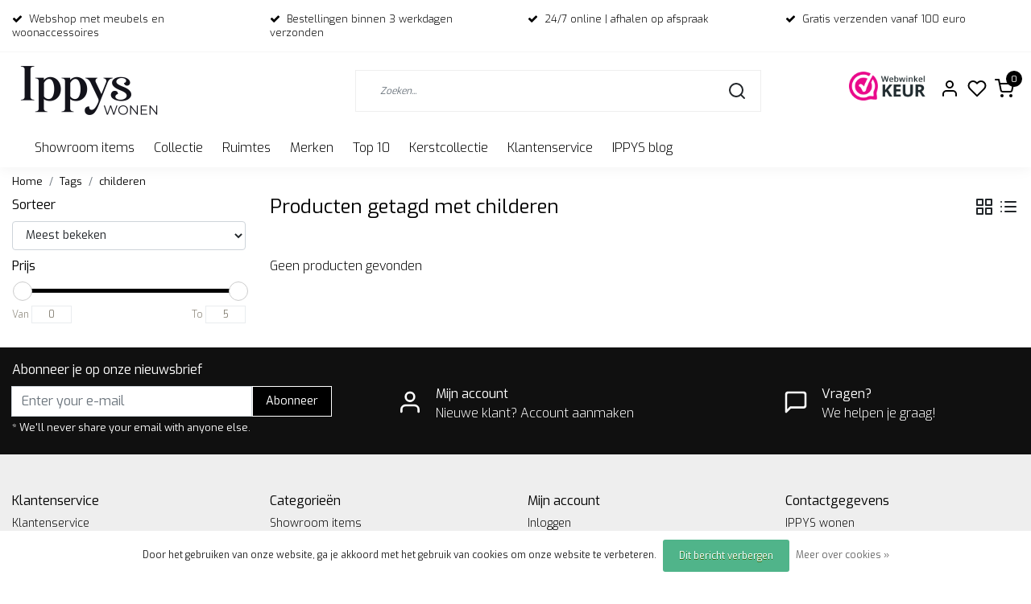

--- FILE ---
content_type: text/html;charset=utf-8
request_url: https://www.ippyswoondeco.nl/tags/childeren/
body_size: 16065
content:
<!DOCTYPE html>
<html lang="nl">
<head>
  <!--
    Dynamic Theme
    Theme by InStijl Media
    https://www.instijlmedia.nl
    
    If you are interested in our special offers or some customizaton, please contact us at support@instijlmedia.nl.
    -->
  <title>childeren</title>
  <meta name="description" content="Unieke (web)winkel met woonaccessoires en meubels van veel Scandinavische merken. IPPYS: eigentijdse betaalbare en hippe design woondecoratie waar je blij van w" />
  <meta name="keywords" content="childeren, online woonwinkel, webshop met woonaccessoires, woondecoratie, Scandinavisch, cadeau, meubels, kaars, vaas, manden, servies, plaids, eikenhout, vloerkleed, bloomingville, hubsch, Present Time, broste copenhagen, woood, wonen, RICE, Present" />
  <meta http-equiv="X-UA-Compatible" content="IE=Edge">
  <meta name="viewport" content="width=device-width">
  <meta name="apple-mobile-web-app-capable" content="yes">
  <meta name="apple-mobile-web-app-status-bar-style" content="black">
  <link rel="shortcut icon" href="https://cdn.webshopapp.com/shops/316961/themes/182846/v/1678099/assets/favicon.ico?20231026141236" type="image/x-icon" />
  <meta property="og:title" content="childeren">
  <meta property="og:type" content="website">
  <meta property="og:description" content="Unieke (web)winkel met woonaccessoires en meubels van veel Scandinavische merken. IPPYS: eigentijdse betaalbare en hippe design woondecoratie waar je blij van w">
  <meta property="og:site_name" content="IPPYS wonen">
  <meta property="og:url" content="https://www.ippyswoondeco.nl/">
    <meta property="og:image" content="https://cdn.webshopapp.com/shops/316961/themes/182846/v/1678129/assets/img-logo.png?20231026141236">
  <meta property="og:image:width" content="200px" />
  <meta property="og:image:height" content="200px" />
  	<link rel="preconnect" href="//ajax.googleapis.com">
	<link rel="preconnect" href="//cdn.webshopapp.com/">
	<link rel="preconnect" href="//cdn.webshopapp.com/">	
  <link rel="dns-prefetch" href="//ajax.googleapis.com">
	<link rel="dns-prefetch" href="//cdn.webshopapp.com/">
	<link rel="dns-prefetch" href="//cdn.webshopapp.com/">	

  <!-- Theme fonts -->
  
  <link href="//fonts.googleapis.com/css?family=Exo:400,300,600,700" rel="preload" as="style">
    <link href="//fonts.googleapis.com/css?family=Exo:400,300,600,700" rel="stylesheet">

		<link rel="preload" as="style" href="//fonts.googleapis.com/css?family=Exo:300,400,600&amp;display=swap">
	<link rel="preconnect" href="https://fonts.googleapis.com">
	<link rel="preconnect" href="https://fonts.gstatic.com" crossorigin>
	<link rel="dns-prefetch" href="https://fonts.googleapis.com">
	<link rel="dns-prefetch" href="https://fonts.gstatic.com" crossorigin>

		<link href="//fonts.googleapis.com/css?family=Exo:300,400,600&amp;display=swap" rel="stylesheet" media="all">

	<!-- Theme CSS -->
  <link rel="stylesheet" href="https://cdn.webshopapp.com/shops/316961/themes/182846/assets/css-bootstrap.css?20251210125023" />
  <link rel="stylesheet" href="https://cdn.webshopapp.com/shops/316961/themes/182846/assets/css-owl-carousel.css?20251210125023" />
    <link rel="stylesheet" href="https://cdn.webshopapp.com/shops/316961/themes/182846/assets/style.css?20251210125023" />
    <link rel="stylesheet" href="https://cdn.webshopapp.com/shops/316961/themes/182846/assets/settings.css?20251210125023" />
  <script src="https://cdn.webshopapp.com/shops/316961/themes/182846/assets/js-jquery.js?20251210125023"></script>
  <!-- Google Tag Manager -->
    <!-- Google Tag Manager -->
<script>(function(w,d,s,l,i){w[l]=w[l]||[];w[l].push({'gtm.start':
new Date().getTime(),event:'gtm.js'});var f=d.getElementsByTagName(s)[0],
j=d.createElement(s),dl=l!='dataLayer'?'&l='+l:'';j.async=true;j.src=
'https://www.googletagmanager.com/gtm.js?id='+i+dl;f.parentNode.insertBefore(j,f);
})(window,document,'script','dataLayer','762783190');</script>
<!-- End Google Tag Manager -->  <meta charset="utf-8"/>
<!-- [START] 'blocks/head.rain' -->
<!--

  (c) 2008-2026 Lightspeed Netherlands B.V.
  http://www.lightspeedhq.com
  Generated: 01-01-2026 @ 06:22:11

-->
<link rel="canonical" href="https://www.ippyswoondeco.nl/tags/childeren/"/>
<link rel="alternate" href="https://www.ippyswoondeco.nl/index.rss" type="application/rss+xml" title="Nieuwe producten"/>
<link href="https://cdn.webshopapp.com/assets/cookielaw.css?2025-02-20" rel="stylesheet" type="text/css"/>
<meta name="robots" content="noodp,noydir"/>
<meta name="google-site-verification" content="TK2auc6PtF4oj_dpsmN6fGwPgkCdBetK5VFNRo1RUQU"/>
<meta property="og:url" content="https://www.ippyswoondeco.nl/tags/childeren/?source=facebook"/>
<meta property="og:site_name" content="IPPYS wonen"/>
<meta property="og:title" content="childeren"/>
<meta property="og:description" content="Unieke (web)winkel met woonaccessoires en meubels van veel Scandinavische merken. IPPYS: eigentijdse betaalbare en hippe design woondecoratie waar je blij van w"/>
<script>
(function(w,d,s,l,i){w[l]=w[l]||[];w[l].push({'gtm.start':
new Date().getTime(),event:'gtm.js'});var f=d.getElementsByTagName(s)[0],
j=d.createElement(s),dl=l!='dataLayer'?'&l='+l:'';j.async=true;j.src=
'https://www.googletagmanager.com/gtm.js?id='+i+dl;f.parentNode.insertBefore(j,f);
})(window,document,'script','dataLayer','GTM-5NK5P62');
</script>
<!--[if lt IE 9]>
<script src="https://cdn.webshopapp.com/assets/html5shiv.js?2025-02-20"></script>
<![endif]-->
<!-- [END] 'blocks/head.rain' -->
</head>
  
<body class="body osx webkit">
    <noscript><iframe src="https://www.googletagmanager.com/ns.html?id=762783190" height="0" width="0" style="display:none;visibility:hidden" data-ism="c"></iframe></noscript>
    <div id="wrapper" class="wrapper">
    <!-- Template -->
        
<header id="header" class="header-white nav-theme sticky-top">
    	<div class="theme-usp text-xl-left text-center up d-none d-sm-block ">
    <div class="container-ism">
        <div class="row">
                      <div class="col-xl col-md-6 mb-md-0 mb-3">
              <div class="usp-item d-inline-block align-items-center"><i class="fa fa-check mr-2 co-theme"></i><span>Webshop met meubels en woonaccessoires</span></div>
            </div>
                      <div class="col-xl col-md-6 mb-md-0 mb-3">
              <div class="usp-item d-inline-block align-items-center"><i class="fa fa-check mr-2 co-theme"></i><span>Bestellingen binnen 3 werkdagen verzonden</span></div>
            </div>
                      <div class="col-xl col-md-6 mb-md-0 mb-3">
              <div class="usp-item d-inline-block align-items-center"><i class="fa fa-check mr-2 co-theme"></i><span>24/7 online | afhalen op afspraak</span></div>
            </div>
                      <div class="col-xl col-md-6 mb-md-0 mb-3">
              <div class="usp-item d-inline-block align-items-center"><i class="fa fa-check mr-2 co-theme"></i><span>Gratis verzenden vanaf 100 euro</span></div>
            </div>
                  </div>
    </div>
</div>
    <div class="header-inner bg-header text-header">
    <div class="container-ism">
      <div class="row">
                <div class="col-6 col-lg-4 pr-0 order-xl-1">
          <div class="logo d-flex  justify-content-start align-items-center h-100">
            <a href="" title="" onclick="mobileNav($(this));return false;" id="resNavOpener" class="link link-menu text-center text-header mr-2 d-xl-none d-block" data-target="#overlayNavigation">
              <div class="menu-icon">
              <span class="fa fa-bars" data-feather="menu" aria-hidden="true"></span>
              </div>
            </a>
            <a href="https://www.ippyswoondeco.nl/" title="IPPYS wonen">
              <img src="https://cdn.webshopapp.com/shops/316961/themes/182846/v/1678129/assets/img-logo.png?20231026141236" alt="IPPYS wonen" class="img-logo img-fluid">
            </a>
          </div>
        </div>
        <div class="col-1 col-lg-5 w-100 d-lg-block d-none justify-content-center align-self-center order-xl-2">
                    <div id="search">
            <form role="search" action="https://www.ippyswoondeco.nl/search/" method="get" id="formSearch" class="d-md-block d-none position-relative"  data-search-type="desktop">
               <div class="search-theme white input-group-append btn-squared align-items-center">
                  <input type="search" class="form-control border-squared-right border-0 py-3 h-auto focus-0" autocomplete="off" placeholder="Zoeken..." value="" name="q" id="search-input" data-device="desktop">
                  <a href="" class="btn btn-theme border-squared-left mb-0 p-0 px-3" type="submit" title="Zoeken" onclick="$('#formSearch').submit();">
                    <i class="fa fa-search" data-feather="search"></i>
                  </a>
               </div>
              <div class="autocomplete hide">
                                  <div class="search-title-box text-body all text-center py-2 px-3">
                    <span>Alle categorieën <i><em>(0)</em></i></span>
                 </div>
                <div class="products products-livesearch row px-3 mb-3 clearfix"></div>
                <div class="notfound hide p-3">Geen producten gevonden...</div>
                <div class="more px-3 mb-3 clear">
                  <a class="btn btn-secondary btn-sm result-btn livesearch" href="javascript:;" onclick="$('#formSearch').submit();">
                    <span>Bekijk alle resultaten</span>
                  </a>
                </div>
              </div>
            </form>
          </div>
                            </div>
        <div class="col-6 col-lg-3 order-3">
          <div class="d-inline-block h-100 float-right">
                        <div class="hallmark align-text-bottom d-md-inline-block d-none">
              <a href="https://www.webwinkelkeur.nl/webshop/Ippys_1203209/reviews" title="" target="_blank" class="btn-hallmark mr-2">
                <img src="https://cdn.webshopapp.com/shops/316961/themes/182846/v/2022835/assets/hallmark.png?20231026141236" alt="" class="img-fluid" />
              </a>
            </div>
                        <div class="header-search d-lg-none d-inline-block h-100">
              <button class="btn-search btn-nav border-0 p-0 m-0 h-100 bg-header text-header focus-0" onclick="mobileNav($(this));return false;" data-target="#overlaySearch">
                <i class="fa fa-lg fa-search" aria-hidden="true" data-feather="search"></i>
              </button>
            </div>
                        <div class="header-user header-languages d-none h-100">
              <div class="dropdown">
                <button class="btn-user btn-nav border-0 p-0 m-0 h-100 text-header focus-0" onclick="mobileNav($(this));return false;" data-target="#overlayUser">
                        							                  	<span class="flag flag-nl"></span>
                  	      						                </button>
            	</div>
            </div>
                        <div class="header-user d-inline-block h-100">
              <button class="btn-user btn-nav border-0 p-0 m-0 h-100 text-header focus-0" onclick="mobileNav($(this));return false;" data-target="#overlayUser">
                <i class="fa fa-lg fa-user-o" aria-hidden="true" data-feather="user"></i>
              </button>
            </div>
                        <div class="header-heart d-inline-block h-100">
              <a href="https://www.ippyswoondeco.nl/account/wishlist/" class="btn-heart btn-nav border-0 p-0 m-0 h-100 text-header focus-0">
                <i class="fa fa-lg fa-heart-o" aria-hidden="true" data-feather="heart"></i>
              </a>
            </div>
                        <div class="header-cart d-inline-block h-100">
              <button class="btn-user btn-nav border-0 p-0 m-0 h-100 text-header focus-0 position-relative" onclick="mobileNav($(this));return false;" data-target="#overlayCart">
                <i class="fa fa-lg fa-shopping-cart" aria-hidden="true" data-feather="shopping-cart"></i>
                <span class="cart-count">0</span>
              </button>
            </div>
          </div>
        </div>

      </div>
    </div>
  </div>
            <nav id="megamenu" class="navbar navbar-expand-lg bg-navbar text-navbar py-0 d-xl-block d-none">
  <div class="container-ism">
    <div class="ism-mainnav">
      <ul class="nav mr-auto">
                                  <li class="nav-item item  categories     ">
            <a href="https://www.ippyswoondeco.nl/showroom-items/" class="nav-link">Showroom items</a>
                    	</li>
                          <li class="nav-item item  categories     ">
            <a href="https://www.ippyswoondeco.nl/collectie/" class="nav-link">Collectie</a>
                                    <div class="subnav ism-megamenu">
                            	                            <div class="container-ism d-flex position-relative">                                  <ul class="subnav-col list-unstyled m-0">
                                          <li class="subitem">
                        <a href="https://www.ippyswoondeco.nl/collectie/woonaccessoires/" title="Woonaccessoires">Woonaccessoires</a>
                                                <ul class="subsubnav list-unstyled p-0 m-0">
                                                     <li class="subsubitem active">
                    <a href="https://www.ippyswoondeco.nl/collectie/woonaccessoires/bloempotten-en-vazen/" title="Bloempotten en vazen">Bloempotten en vazen</a></li>
                                                     <li class="subsubitem">
                    <a href="https://www.ippyswoondeco.nl/collectie/woonaccessoires/vloerkleden/" title="Vloerkleden">Vloerkleden</a></li>
                                                     <li class="subsubitem">
                    <a href="https://www.ippyswoondeco.nl/collectie/woonaccessoires/kaarsen-en-kandelaars/" title="Kaarsen en kandelaars">Kaarsen en kandelaars</a></li>
                                                     <li class="subsubitem">
                    <a href="https://www.ippyswoondeco.nl/collectie/woonaccessoires/opbergers/" title="Opbergers">Opbergers</a></li>
                                                     <li class="subsubitem">
                    <a href="https://www.ippyswoondeco.nl/collectie/woonaccessoires/plaids-kussens/" title="Plaids &amp; Kussens">Plaids &amp; Kussens</a></li>
                                                     <li class="subsubitem">
                    <a href="https://www.ippyswoondeco.nl/collectie/woonaccessoires/wanddecoratie-en-wandplanken/" title="Wanddecoratie en Wandplanken">Wanddecoratie en Wandplanken</a></li>
                                                                              <li class="subsubitem">
                            <a href="https://www.ippyswoondeco.nl/collectie/woonaccessoires/" title="Woonaccessoires" class="btn-link">Bekijk alles</a>
                          </li>
                                                  </ul>
                                              </li>
                                          <li class="subitem">
                        <a href="https://www.ippyswoondeco.nl/collectie/lifestyle/" title="Lifestyle">Lifestyle</a>
                                                <ul class="subsubnav list-unstyled p-0 m-0">
                                                     <li class="subsubitem active">
                    <a href="https://www.ippyswoondeco.nl/collectie/lifestyle/verzorging/" title="Verzorging">Verzorging</a></li>
                                                                            </ul>
                                              </li>
                                      </ul>
                                  <ul class="subnav-col list-unstyled m-0">
                                          <li class="subitem">
                        <a href="https://www.ippyswoondeco.nl/collectie/meubels/" title="Meubels">Meubels</a>
                                                <ul class="subsubnav list-unstyled p-0 m-0">
                                                     <li class="subsubitem active">
                    <a href="https://www.ippyswoondeco.nl/collectie/meubels/banken-en-eetkamerstoelen/" title="Banken en  eetkamerstoelen">Banken en  eetkamerstoelen</a></li>
                                                     <li class="subsubitem">
                    <a href="https://www.ippyswoondeco.nl/collectie/meubels/eetkamerstoelen/" title="Eetkamerstoelen">Eetkamerstoelen</a></li>
                                                     <li class="subsubitem">
                    <a href="https://www.ippyswoondeco.nl/collectie/meubels/bijzettafels/" title="Bijzettafels">Bijzettafels</a></li>
                                                     <li class="subsubitem">
                    <a href="https://www.ippyswoondeco.nl/collectie/meubels/krukken-en-poefs/" title="Krukken en Poefs">Krukken en Poefs</a></li>
                                                     <li class="subsubitem">
                    <a href="https://www.ippyswoondeco.nl/collectie/meubels/tafels/" title="Tafels ">Tafels </a></li>
                                                     <li class="subsubitem">
                    <a href="https://www.ippyswoondeco.nl/collectie/meubels/kasten/" title="Kasten">Kasten</a></li>
                                                                              <li class="subsubitem">
                            <a href="https://www.ippyswoondeco.nl/collectie/meubels/" title="Meubels" class="btn-link">Bekijk alles</a>
                          </li>
                                                  </ul>
                                              </li>
                                          <li class="subitem">
                        <a href="https://www.ippyswoondeco.nl/collectie/koken-en-tafelen/" title="Koken en tafelen">Koken en tafelen</a>
                                                <ul class="subsubnav list-unstyled p-0 m-0">
                                                     <li class="subsubitem active">
                    <a href="https://www.ippyswoondeco.nl/collectie/koken-en-tafelen/glaswerk/" title="Glaswerk">Glaswerk</a></li>
                                                     <li class="subsubitem">
                    <a href="https://www.ippyswoondeco.nl/collectie/koken-en-tafelen/kookgerei/" title="Kookgerei">Kookgerei</a></li>
                                                     <li class="subsubitem">
                    <a href="https://www.ippyswoondeco.nl/collectie/koken-en-tafelen/potten-en-opbergers/" title="Potten en Opbergers">Potten en Opbergers</a></li>
                                                     <li class="subsubitem">
                    <a href="https://www.ippyswoondeco.nl/collectie/koken-en-tafelen/servies/" title="Servies">Servies</a></li>
                                                     <li class="subsubitem">
                    <a href="https://www.ippyswoondeco.nl/collectie/koken-en-tafelen/snijplanken/" title="Snijplanken">Snijplanken</a></li>
                                                                            </ul>
                                              </li>
                                      </ul>
                                  <ul class="subnav-col list-unstyled m-0">
                                          <li class="subitem">
                        <a href="https://www.ippyswoondeco.nl/collectie/verlichting/" title="Verlichting">Verlichting</a>
                                                <ul class="subsubnav list-unstyled p-0 m-0">
                                                     <li class="subsubitem active">
                    <a href="https://www.ippyswoondeco.nl/collectie/verlichting/tafellampen/" title="Tafellampen">Tafellampen</a></li>
                                                     <li class="subsubitem">
                    <a href="https://www.ippyswoondeco.nl/collectie/verlichting/kidsdepot-lampen/" title="KidsDepot Lampen">KidsDepot Lampen</a></li>
                                                     <li class="subsubitem">
                    <a href="https://www.ippyswoondeco.nl/collectie/verlichting/hanglampen/" title="Hanglampen">Hanglampen</a></li>
                                                     <li class="subsubitem">
                    <a href="https://www.ippyswoondeco.nl/collectie/verlichting/wandlampen/" title="Wandlampen">Wandlampen</a></li>
                                                     <li class="subsubitem">
                    <a href="https://www.ippyswoondeco.nl/collectie/verlichting/vloerlampen/" title="Vloerlampen">Vloerlampen</a></li>
                                                                            </ul>
                                              </li>
                                          <li class="subitem">
                        <a href="https://www.ippyswoondeco.nl/collectie/kids/" title="Kids">Kids</a>
                                                <ul class="subsubnav list-unstyled p-0 m-0">
                                                     <li class="subsubitem active">
                    <a href="https://www.ippyswoondeco.nl/collectie/kids/kinderdecoratie/" title="Kinderdecoratie">Kinderdecoratie</a></li>
                                                     <li class="subsubitem">
                    <a href="https://www.ippyswoondeco.nl/collectie/kids/kindermeubels/" title="Kindermeubels">Kindermeubels</a></li>
                                                     <li class="subsubitem">
                    <a href="https://www.ippyswoondeco.nl/collectie/kids/kinderservies/" title="Kinderservies">Kinderservies</a></li>
                                                     <li class="subsubitem">
                    <a href="https://www.ippyswoondeco.nl/collectie/kids/kids-en-school/" title="Kids en School">Kids en School</a></li>
                                                     <li class="subsubitem">
                    <a href="https://www.ippyswoondeco.nl/collectie/kids/back-to-school/" title="Back to school">Back to school</a></li>
                                                                            </ul>
                                              </li>
                                      </ul>
                                  <ul class="subnav-col list-unstyled m-0">
                                          <li class="subitem">
                        <a href="https://www.ippyswoondeco.nl/collectie/kantoor/" title="Kantoor">Kantoor</a>
                                                <ul class="subsubnav list-unstyled p-0 m-0">
                                                     <li class="subsubitem active">
                    <a href="https://www.ippyswoondeco.nl/collectie/kantoor/bureau-accessoires/" title="Bureau-accessoires">Bureau-accessoires</a></li>
                                                     <li class="subsubitem">
                    <a href="https://www.ippyswoondeco.nl/collectie/kantoor/klokken/" title="Klokken">Klokken</a></li>
                                                     <li class="subsubitem">
                    <a href="https://www.ippyswoondeco.nl/collectie/kantoor/opbergers/" title="Opbergers">Opbergers</a></li>
                                                     <li class="subsubitem">
                    <a href="https://www.ippyswoondeco.nl/collectie/kantoor/memoborden/" title="Memoborden">Memoborden</a></li>
                                                     <li class="subsubitem">
                    <a href="https://www.ippyswoondeco.nl/collectie/kantoor/wandplanken/" title="Wandplanken">Wandplanken</a></li>
                                                                            </ul>
                                              </li>
                                          <li class="subitem">
                        <a href="https://www.ippyswoondeco.nl/collectie/spiegels/" title="Spiegels">Spiegels</a>
                                              </li>
                                      </ul>
                              	                <div class="menu-close">
                  <a href=" " title="" onclick="closeMenu();return false;">
                  	<i class="fa fa-close close" data-feather="x"></i>
                  </a>
                </div>
              	            	</div>            </div>
                    	</li>
                          <li class="nav-item item  categories     ">
            <a href="https://www.ippyswoondeco.nl/ruimtes/" class="nav-link">Ruimtes</a>
                                    <div class="subnav ism-megamenu">
                            	                            <div class="container-ism d-flex position-relative">                                  <ul class="subnav-col list-unstyled m-0">
                                          <li class="subitem">
                        <a href="https://www.ippyswoondeco.nl/ruimtes/woonkamer/" title="Woonkamer">Woonkamer</a>
                                              </li>
                                          <li class="subitem">
                        <a href="https://www.ippyswoondeco.nl/ruimtes/keuken/" title="Keuken">Keuken</a>
                                              </li>
                                      </ul>
                                  <ul class="subnav-col list-unstyled m-0">
                                          <li class="subitem">
                        <a href="https://www.ippyswoondeco.nl/ruimtes/badkamer/" title="Badkamer">Badkamer</a>
                                              </li>
                                          <li class="subitem">
                        <a href="https://www.ippyswoondeco.nl/ruimtes/kinderkamer/" title="Kinderkamer">Kinderkamer</a>
                                              </li>
                                      </ul>
                                  <ul class="subnav-col list-unstyled m-0">
                                          <li class="subitem">
                        <a href="https://www.ippyswoondeco.nl/ruimtes/tuin-en-terras/" title="Tuin en terras">Tuin en terras</a>
                                                <ul class="subsubnav list-unstyled p-0 m-0">
                                                     <li class="subsubitem active">
                    <a href="https://www.ippyswoondeco.nl/ruimtes/tuin-en-terras/tuinmeubels/" title="Tuinmeubels ">Tuinmeubels </a></li>
                                                     <li class="subsubitem">
                    <a href="https://www.ippyswoondeco.nl/ruimtes/tuin-en-terras/outdoor/" title="Outdoor ">Outdoor </a></li>
                                                                            </ul>
                                              </li>
                                          <li class="subitem">
                        <a href="https://www.ippyswoondeco.nl/ruimtes/kantoor/" title="Kantoor">Kantoor</a>
                                              </li>
                                      </ul>
                              	                <div class="menu-close">
                  <a href=" " title="" onclick="closeMenu();return false;">
                  	<i class="fa fa-close close" data-feather="x"></i>
                  </a>
                </div>
              	            	</div>            </div>
                    	</li>
                          <li class="nav-item item  categories     ">
            <a href="https://www.ippyswoondeco.nl/merken/" class="nav-link">Merken</a>
                                    <div class="subnav ism-megamenu">
                            	                            <div class="container-ism d-flex position-relative">                                  <ul class="subnav-col list-unstyled m-0">
                                          <li class="subitem">
                        <a href="https://www.ippyswoondeco.nl/merken/huebsch-interior/" title="Hübsch Interior">Hübsch Interior</a>
                                                <ul class="subsubnav list-unstyled p-0 m-0">
                                                     <li class="subsubitem active">
                    <a href="https://www.ippyswoondeco.nl/merken/huebsch-interior/huebsch-stoelen/" title="Hübsch stoelen">Hübsch stoelen</a></li>
                                                     <li class="subsubitem">
                    <a href="https://www.ippyswoondeco.nl/merken/huebsch-interior/huebsch-decoratie/" title="Hübsch decoratie">Hübsch decoratie</a></li>
                                                                            </ul>
                                              </li>
                                          <li class="subitem">
                        <a href="https://www.ippyswoondeco.nl/merken/broste-copenhagen/" title="Broste Copenhagen">Broste Copenhagen</a>
                                                <ul class="subsubnav list-unstyled p-0 m-0">
                                                     <li class="subsubitem active">
                    <a href="https://www.ippyswoondeco.nl/merken/broste-copenhagen/broste-servies/" title="Broste servies">Broste servies</a></li>
                                                                            </ul>
                                              </li>
                                          <li class="subitem">
                        <a href="https://www.ippyswoondeco.nl/merken/rice/" title="RICE">RICE</a>
                                                <ul class="subsubnav list-unstyled p-0 m-0">
                                                     <li class="subsubitem active">
                    <a href="https://www.ippyswoondeco.nl/merken/rice/rice-accessoires/" title="RICE accessoires">RICE accessoires</a></li>
                                                     <li class="subsubitem">
                    <a href="https://www.ippyswoondeco.nl/merken/rice/rice-borden/" title="RICE borden">RICE borden</a></li>
                                                     <li class="subsubitem">
                    <a href="https://www.ippyswoondeco.nl/merken/rice/rice-kommen/" title="RICE kommen">RICE kommen</a></li>
                                                     <li class="subsubitem">
                    <a href="https://www.ippyswoondeco.nl/merken/rice/rice-bekers/" title="RICE bekers">RICE bekers</a></li>
                                                     <li class="subsubitem">
                    <a href="https://www.ippyswoondeco.nl/merken/rice/rice-kerstservies/" title="Rice kerstservies">Rice kerstservies</a></li>
                                                                            </ul>
                                              </li>
                                      </ul>
                                  <ul class="subnav-col list-unstyled m-0">
                                          <li class="subitem">
                        <a href="https://www.ippyswoondeco.nl/merken/kidsdepot/" title="KidsDepot">KidsDepot</a>
                                              </li>
                                          <li class="subitem">
                        <a href="https://www.ippyswoondeco.nl/merken/present-time/" title="Present Time">Present Time</a>
                                              </li>
                                          <li class="subitem">
                        <a href="https://www.ippyswoondeco.nl/merken/rustik-lys/" title="Rustik Lys">Rustik Lys</a>
                                              </li>
                                      </ul>
                                  <ul class="subnav-col list-unstyled m-0">
                                          <li class="subitem">
                        <a href="https://www.ippyswoondeco.nl/merken/woood/" title="Woood">Woood</a>
                                              </li>
                                          <li class="subitem">
                        <a href="https://www.ippyswoondeco.nl/merken/vtwonen/" title="vtwonen">vtwonen</a>
                                              </li>
                                          <li class="subitem">
                        <a href="https://www.ippyswoondeco.nl/merken/leitmotiv/" title="Leitmotiv">Leitmotiv</a>
                                              </li>
                                      </ul>
                                  <ul class="subnav-col list-unstyled m-0">
                                          <li class="subitem">
                        <a href="https://www.ippyswoondeco.nl/merken/karlsson/" title="Karlsson">Karlsson</a>
                                              </li>
                                          <li class="subitem">
                        <a href="https://www.ippyswoondeco.nl/merken/by-kimmi/" title="By Kimmi">By Kimmi</a>
                                              </li>
                                          <li class="subitem">
                        <a href="https://www.ippyswoondeco.nl/merken/rex-london/" title="Rex London">Rex London</a>
                                              </li>
                                      </ul>
                              	                <div class="menu-close">
                  <a href=" " title="" onclick="closeMenu();return false;">
                  	<i class="fa fa-close close" data-feather="x"></i>
                  </a>
                </div>
              	            	</div>            </div>
                    	</li>
                          <li class="nav-item item  categories     ">
            <a href="https://www.ippyswoondeco.nl/top-10/" class="nav-link">Top 10</a>
                    	</li>
                          <li class="nav-item item  categories     ">
            <a href="https://www.ippyswoondeco.nl/kerstcollectie/" class="nav-link">Kerstcollectie</a>
                    	</li>
                
                        <li class="nav-item item ">
          <a href="https://www.ippyswoondeco.nl/service/" title="Klantenservice" class="nav-link">
            Klantenservice
          </a>
        </li>
                
                <li class="nav-item item ">
          <a href="https://www.ippyswoondeco.nl/blogs/nieuws-inspiratie-en-blog/" title="IPPYS blog" class="nav-link">IPPYS blog</a>
          <div class="subnav ism-dropdown">
                        <ul class="subnav-col list-unstyled m-0">
              <li class="subitem">
                <a href="https://www.ippyswoondeco.nl/blogs/nieuws-inspiratie-en-blog/wij-sluiten-onze-deuren/" title="Wij sluiten onze deuren ">Wij sluiten onze deuren </a>
              </li>
            </ul>
                        <ul class="subnav-col list-unstyled m-0">
              <li class="subitem">
                <a href="https://www.ippyswoondeco.nl/blogs/nieuws-inspiratie-en-blog/zomeracties-bij-ippys/" title="Zomeracties bij IPPYS">Zomeracties bij IPPYS</a>
              </li>
            </ul>
                        <ul class="subnav-col list-unstyled m-0">
              <li class="subitem">
                <a href="https://www.ippyswoondeco.nl/blogs/nieuws-inspiratie-en-blog/zin-in-de-zomer-wij-trakteren-op-korting/" title="Zin in de zomer? Wij trakteren op korting!">Zin in de zomer? Wij trakteren op korting!</a>
              </li>
            </ul>
                        <ul class="subnav-col list-unstyled m-0">
              <li class="subitem">
                <a href="https://www.ippyswoondeco.nl/blogs/nieuws-inspiratie-en-blog/vier-de-lente-met-mooie-acties/" title="Vier de lente met mooie acties">Vier de lente met mooie acties</a>
              </li>
            </ul>
                        <ul class="subnav-col list-unstyled m-0">
              <li class="subitem">
                <a href="https://www.ippyswoondeco.nl/blogs/nieuws-inspiratie-en-blog/een-vleugje-warmte-trendkleuren/" title="Een vleugje warmte - trendkleuren">Een vleugje warmte - trendkleuren</a>
              </li>
            </ul>
                        </div>
        </li>
                
        
      </ul>
			
     
    </div>
  </div>
</nav>      </header>    	<div class="ism-messages">
      	    	</div>
          		<section class="main main-pages">
    	<div class="container-ism">  <nav class="d-inline-block" aria-label="breadcrumb">
    <ol class="breadcrumb bg-transparent d-flex px-0 py-2 mb-0">
      <li class="breadcrumb-item small"><a href="https://www.ippyswoondeco.nl/" title="Home" class="text-body">Home</a></li>
            <li class="breadcrumb-item small"><a href="https://www.ippyswoondeco.nl/tags/" title="Tags" class="">Tags</a></li>
            <li class="breadcrumb-item small active"><a href="https://www.ippyswoondeco.nl/tags/childeren/" title="childeren" class="text-theme">childeren</a></li>
          </ol>
  </nav>
</div>  	<div class="container-ism">
    <div class="row">
            <div class="col-xl-3 col-12 d-xl-block d-none">
        <div id="sidebar" class="filters">
  <div class="sidebar-inner">
        <div id="fsidebar" class="filters pb-4">
      <form action="https://www.ippyswoondeco.nl/tags/childeren/" method="get" id="filter_form">
      <input type="hidden" name="mode" value="grid" id="filter_form_mode" />
      <input type="hidden" name="limit" value="12" id="filter_form_limit" />
      <input type="hidden" value="1" id="totalpages" />
        <!-- Custom Filters -->
               <div class="row">
          <div class="col bg-white">
            <div class="filters-title font-weight-bold">
              <strong>Sorteer</strong>
            </div>
            <select id="sortselect" name="sort" class="form-control my-2">
                            <option value="popular" selected="selected">Meest bekeken</option>
                            <option value="newest">Nieuwste producten</option>
                            <option value="lowest">Laagste prijs</option>
                            <option value="highest">Hoogste prijs</option>
                            <option value="asc">Naam oplopend</option>
                            <option value="desc">Naam aflopend</option>
                      		</select>
      		</div>
      	</div>
              <div class="row">
          <div class="col bg-white">
            <div class="prices widget">
              <div class="title-box font-weight-bold">
                  <strong>Prijs</strong>
              </div>
              <div class="filter-price">
                <div class="filter-price-slider">
                    <div id="collection-filter-price" class=""></div>
                </div>
                <div class="filter-range">
                    <div class="min">
                      <label for="min" class="hidden">Van</label>
                      <input type="text" id="min" name="min" value="0">
                    </div>
                    <div class="max">
                      <label for="max">To</label>
                      <input type="text" id="max" name="max" value="5" data-max="5" required>
                    </div>
                </div>
              </div>
       		 	</div>
          </div>
        </div>
      </form>
  	</div>
      </div>
</div>      </div>
            <div class="col-xl-9 col-12">
        <div id="cheading">
          <div class="row align-items-center">
            <div class="col-10">
          		<h1 class="h4 headings-font mb-lg-3">Producten getagd met childeren</h1>
            </div>
            <div class="col-2 text-right">
            	<div class="mode mb-lg-3">
                <a href="https://www.ippyswoondeco.nl/tags/childeren/" title="Foto-tabel" class="btn btn-theme p-0 d-none d-md-inline-block d-lg-inline-block d-xl-inline-block"><i class="fa fa-th-large" data-feather="grid" aria-hidden="true"></i></a>
                <a href="https://www.ippyswoondeco.nl/tags/childeren/?mode=list" title="Lijst" class="btn btn-theme p-0 d-none d-md-inline-block d-lg-inline-block d-xl-inline-block"><i class="fa fa-list" data-feather="list" aria-hidden="true"></i></a>
              </div>
            </div>
          </div>
                               	          	            <div class="mb-3">
                          </div>
                  	</div>
          <form action="https://www.ippyswoondeco.nl/tags/childeren/" method="get" id="sortForm" class=" mb-3">
            <div class="d-lg-flex align-items-center justify-content-between mb-lg-3">
                            <div class="widget widget-filters d-inline-block d-xl-none d-inline-block">
                <button type="button" class="btn btn-outline-theme btn-block align-middle border btn-squared d-flex align-items-center" onclick="mobileNav($(this));return false;"  data-target="#overlayFilter">
                  <span class="mr-2">Filters</span>
                  <i class="fa fa-lg fa-sliders"></i>
                </button>
              </div>
                            <div class="show-filters ml-2 d-flex align-items-center justify-content-end w-100">
                              </div>
            </div>
            </form>
                        <div class="filters d-lg-flex justify-content-between">
              <div id="collectionFilters">
    </div>        			        		</div>
                      <div class="clearfix"></div>
                	<form action="https://www.ippyswoondeco.nl/tags/childeren/" method="get" id="modeForm">
                    </form>
                <div class="clearfix"></div>
        
      <div id="products" class="products-feed">
                <div class="products not-found pb-5">Geen producten gevonden</div>
                      </div>

      
              </div>
    </div>
  </div><!-- container -->  </section>          
<div id="theme-contact" class="bg-contact text-contact">
    <div class="container-ism pt-3 pb-2">
        <div class="row">
          <div class="col-12 col-md-12 col-lg-4">
            <form id="formNewsletter" action="https://www.ippyswoondeco.nl/account/newsletter/" method="post">
              <div class="form-group">
                <label for="formNewsletterEmail"><strong>Abonneer je op onze nieuwsbrief</strong></label>
                <input type="hidden" name="key" value="0fd1c1e62a5a77d9ea69442cd80a6048">
                <div class="input-group-append">
                  <input type="email" name="email" id="formNewsletterEmail" class="form-control btn-squared border-squared-right h-auto" aria-describedby="emailHelp" placeholder="Enter your e-mail">
                  <button type="submit" onclick="$('#formNewsletter').submit(); return false;" title="Subscribe" class="btn btn-theme btn-filled btn-squared product-tag border-squared-left mb-0 p-0 px-3">Abonneer</button>
              	</div>
                <small id="emailHelp" class="form-text">* We&#039;ll never share your email with anyone else.</small>
              </div>
            </form>
          </div>
          <div class="col-12 col-md-6 col-lg-4 col-xl pr0 pl0 d-flex justify-content-start justify-content-lg-center">
            <div class="d-flex align-items-center">
              <div class="contact-icon mr-3">
                <svg class="fa fa-user fa-lg" data-feather="user" width="32" height="32"></svg>
              </div>
              <div class="account-content">
                                
                <div class="title-box font-weight-bold">
                  <a href="https://www.ippyswoondeco.nl/account/" title="Mijn account" class="text-contact">
                  <strong>Mijn account</strong>
                  </a>
                </div>
                <div class="content-box">
                  <a href="https://www.ippyswoondeco.nl/account/register/">
                  Nieuwe klant? Account aanmaken
                  </a>
                </div>
                
                            	</div>
            </div>
          </div>
          <div class="col-12 col-md-6 col-lg-3 col-xl pr0 pl0 d-flex justify-content-start justify-content-lg-center">
           	<div class="d-flex align-items-center">
              <div class="contact-icon mr-3">
                <svg class="fa fa-comment-o fa-lg" data-feather="message-square" width="32" height="32"></svg>
              </div>
              <div class="contact-content">
                                <a href="https://www.ippyswoondeco.nl/service/" >
                  <div class="contact-content-title font-weight-bold">
                    <strong>Vragen?</strong>
                  </div>
                  <div class="contact-content-subtitle">
                    We helpen je graag!
                  </div>
                </a>
                           	</div>
            </div>
          </div>
        </div>
    </div>
</div>    <footer id="footer">
  <div class="container-ism pt-md-5 pt-3">
    <div class="row">
                                          <div class="col-12 col-md-6 col-lg-3">
        <div class="title-box h5 text-footer mb-2">
                    <strong>Klantenservice</strong>
                            </div>     
        <div id="servicelinks" class="content-box show">
          <ul class="list-unstyled text-small">
                        <li><a class="text-footer" href="https://www.ippyswoondeco.nl/service/" title="Klantenservice">Klantenservice</a></li>
                        <li><a class="text-footer" href="https://www.ippyswoondeco.nl/service/about/" title="Over ons">Over ons</a></li>
                        <li><a class="text-footer" href="https://www.ippyswoondeco.nl/service/contactgegevens/" title="Contactgegevens">Contactgegevens</a></li>
                        <li><a class="text-footer" href="https://www.ippyswoondeco.nl/service/general-terms-conditions/" title="Algemene voorwaarden">Algemene voorwaarden</a></li>
                        <li><a class="text-footer" href="https://www.ippyswoondeco.nl/service/klachten/" title="Klachten">Klachten</a></li>
                        <li><a class="text-footer" href="https://www.ippyswoondeco.nl/service/linkpartners/" title="Linkpartners">Linkpartners</a></li>
                        <li><a class="text-footer" href="https://www.ippyswoondeco.nl/service/privacy-statement/" title="Privacy Statement">Privacy Statement</a></li>
                        <li><a class="text-footer" href="https://www.ippyswoondeco.nl/service/retourneren-of-ruilen/" title="Retourneren of ruilen">Retourneren of ruilen</a></li>
                        <li><a class="text-footer" href="https://www.ippyswoondeco.nl/service/veelgestelde-vragen/" title="Veelgestelde vragen">Veelgestelde vragen</a></li>
                        <li><a class="text-footer" href="https://www.ippyswoondeco.nl/service/verzenden-en-betalen/" title="Verzenden en betalen">Verzenden en betalen</a></li>
                      </ul>
      	</div>
      </div>
      <div class="col-12 col-md-6 col-lg-3">
        <div class="title-box h5 text-footer mb-2">
                    <strong>Categorieën</strong>
                             </div>  
        <div id="cate" class="content-box show">
          <ul class="list-unstyled text-small">
                        <li><a class="text-footer" href="https://www.ippyswoondeco.nl/showroom-items/" title="Showroom items">Showroom items</a></li>
                        <li><a class="text-footer" href="https://www.ippyswoondeco.nl/collectie/" title="Collectie">Collectie</a></li>
                        <li><a class="text-footer" href="https://www.ippyswoondeco.nl/ruimtes/" title="Ruimtes">Ruimtes</a></li>
                        <li><a class="text-footer" href="https://www.ippyswoondeco.nl/merken/" title="Merken">Merken</a></li>
                        <li><a class="text-footer" href="https://www.ippyswoondeco.nl/top-10/" title="Top 10">Top 10</a></li>
                        <li><a class="text-footer" href="https://www.ippyswoondeco.nl/kerstcollectie/" title="Kerstcollectie">Kerstcollectie</a></li>
                      </ul>
        </div>
      </div>
      <div class="col-12 col-md-6 col-lg-3">
				<div class="title-box h5 text-footer mb-2">
                     <strong>Mijn account</strong>
                            </div>       
        <div id="myacc" class="content-box show">
          <ul class="list-unstyled text-small">
                        <li><a class="text-footer" href="https://www.ippyswoondeco.nl/account/login/" title="Inloggen">Inloggen</a></li>
                        <li><a class="text-footer" href="https://www.ippyswoondeco.nl/account/orders/" title="Mijn bestellingen">Mijn bestellingen</a></li>
            <li><a class="text-footer" href="https://www.ippyswoondeco.nl/account/wishlist/" title="Mijn verlanglijst">Mijn verlanglijst</a></li>
            <li><a class="text-footer" href="https://www.ippyswoondeco.nl/compare/" title="Vergelijk producten">Vergelijk producten</a></li>
          </ul>
      	</div>
                 
        <div class="service-status py-2">
          <div class="title-box h5 text-footer mb-2">
                         <strong>Openingstijden</strong>
                                	</div>   
           <div id="Openingstijden" class="content-box show">
                                                                 
                             
                                             
                                             
                                             
                                             
                                             
                                             
                             
                       </div>
        </div>
      </div>
      
      <div class="col-12 col-md-6 col-lg-3">
        <div class="block-box mb-4">
          <div class="title-box h5 text-footer mb-2">
                         <strong>Contactgegevens</strong>
                                  </div>          
          <div id="contacts" class="content-box show mb-3">
            <div class="contact-info"> 
              <div class="content-box">  
                <span class="text-footer">IPPYS wonen</span>
                <ul class="list-unstyled text-footer">
                  <li class="d-flex align-items-top align-middle pt-2" style="align-items:center;"><div class="fa fa-phone mr-1" data-feather="phone" height="24"></div><div><a href="tel:+31850402179">085 - 0402179</a></div></li>                  <li class="d-flex align-items-top align-middle pb-2" style="align-items:center;"><div class="fa  fa-envelope mr-1" data-feather="mail" height="24"></div><div><a href="/cdn-cgi/l/email-protection#7910171f1639100909000a0e1616171d1c1a16571715"><span class="__cf_email__" data-cfemail="e48d8a828ba48d94949d97938b8b8a8081878bca8a88">[email&#160;protected]</span></a></div></li>                  <li class="d-flex align-items-top align-middle"><div class="fa  fa-map-marker mr-1" data-feather="map-pin" height="24"></div><div>De Dommel 44 <br />8253 PL Dronten</div></li>                </ul>
                <ul class="list-unstyled text-footer">
                	<li>KvK Nummer: 88651509</li>                	<li>BTW-Nummer: NL864719024B01</li>                	<li>Bankrekening: NL24RABO 0137599749</li>              	</ul>
              </div>
            </div>
                                                                        <div class="social-networks">
              <a href="https://www.facebook.com/Ippyswonen" target="_blank" class="text-footer"><i class="fa fa-lg pr-2 fa-facebook"></i></a>                                          <a href="https://nl.pinterest.com/ippyswoondeco" target="_blank" class="text-footer"><i class="fa fa-lg pr-2 fa-pinterest"></i></a>              <a href="https://www.youtube.com/channel/UCvIK5ja6dc4fj9A5fWL8how" target="_blank" class="text-footer"><i class="fa fa-lg pr-2 fa-youtube"></i></a>                            <a href="https://www.instagram.com/ippyswonen/" target="_blank" class="text-footer"><i class="fa fa-lg pr-2 fa-instagram"></i></a>            </div>
                      </div>
        </div>
      </div>
    </div>
  </div>
</footer>
<div class="container-ism">
  <div class="row justify-content-between align-items-center">
    <div class="copyright col-lg-5 col-12 py-2">
      <span class="small">© Copyright 2026 - IPPYS wonen | Realisatie<a href="https://www.instijlmedia.nl" target="_blank" title="InStijl Media" class="text-copy"> InStijl Media</a></span>
      <span class="small"><br />
              	<a href="https://www.ippyswoondeco.nl/service/general-terms-conditions/"  class="text-muted" title="Algemene voorwaarden">Algemene voorwaarden</a>
              	| <a href="https://www.ippyswoondeco.nl/sitemap/"  class="text-muted" title="Sitemap">Sitemap</a>
       | 
      <a href="https://www.ippyswoondeco.nl/index.rss" target="_blank" title="RSS IPPYS wonen" class="text-muted">RSS Feed</a>      </span>
    </div>
    <div class="Payments col-lg-7 col-12 text-lg-right py-xl-0 py-2">
      <div class="paymentMethods paymentMethods-originals">
                <img src="https://cdn.webshopapp.com/assets/icon-payment-ideal.png?2025-02-20" title="iDEAL" alt="iDEAL" />
                <img src="https://cdn.webshopapp.com/assets/icon-payment-mistercash.png?2025-02-20" title="Bancontact" alt="Bancontact" />
                <img src="https://cdn.webshopapp.com/assets/icon-payment-kbc.png?2025-02-20" title="KBC" alt="KBC" />
        				        <a href="https://www.webwinkelkeur.nl/webshop/Ippys_1203209/reviews" title="Webwinkelkeur">
        	<img src="https://cdn.webshopapp.com/shops/14126/files/294413103/banner-webwinkelkeur-roze.png" height="32" alt="Webwinkelkeur" />
        </a>
                
      </div>
    </div>
  </div>
</div>        <!-- END Template -->
  </div>
          <!-- Theme Navs -->
      	<div id="overlayUser" class="overlay" onclick="mobileNav($(this));return false;" data-target="#overlayUser">
  <div class="overlay-content">
		<div class="overlay-header bg-white text-body font-weight-bold border-bottom">
      <h5 class="overlay-title">Mijn account</h5>
     <button type="button" class="close" onclick="mobileNav($(this));return false;" data-target="#overlayUser">
        <span class="fa fa-times" data-feather="x" aria-hidden="true"></span>
      </button>
    </div>
    <div class="overlay-body">
        <div class="container-ism text-left py-4">
            <div class="row">
                <div class="col-12">
                                        You are not logged in. Log in to make use of all the benefits. Or create an account now.
                                    </div>
            </div>
            <div class="row">
                <div class="col-12">
                                      	<form method="post" id="ism-loginForm" action="https://www.ippyswoondeco.nl/account/loginPost/?return=https%3A%2F%2Fwww.ippyswoondeco.nl%2Ftags%2Fchilderen%2F">
                      <input type="hidden" name="key" value="0fd1c1e62a5a77d9ea69442cd80a6048" />
                      <input type="hidden" name="type" value="login" />
                      <div class="form-group">
                         <label for="ismLoginEmail" class="small">E-mailadres</label>
                         <input type="email" name="email" class="form-control" id="ismLoginEmail" placeholder="Naam" autocomplete='email' required>
                      </div>
                      <div class="form-group mb-0">
                         <label for="ismLoginPassword" class="small">Wachtwoord</label>
                         <input type="password" name="password" class="form-control" id="ismLoginPassword" placeholder="Wachtwoord" autocomplete='current-password' required>
                      </div>
                      <div class="d-block align-items-center w-100 mt-3">
                        <button type="submit" class="btn btn-theme d-block w-100 btn-filled btn-squared mb-2"><i class="fa fa-user-circle-o pr-2" aria-hidden="true"></i>Log in</button>
                      <a href="https://www.ippyswoondeco.nl/account/register/" class="btn btn-secondary d-block btn-filled btn-squared"><i class="fa fa-plus pr-2" aria-hidden="true"></i>Registreren</a>
                        <a class="link text-muted text-right" href="https://www.ippyswoondeco.nl/account/password/"><small>Wachtwoord vergeten?</small></a>
                      </div>
                  </form>
                                    </div>
            </div>
        </div>
		</div>
      </div>
</div>    	<div id="overlayCart" class="overlay" onclick="mobileNav($(this));return false;" data-target="#overlayCart">
  <div class="overlay-content">
		<div class="overlay-header bg-white text-body font-weight-bold border-bottom">
      <h5 class="overlay-title">Winkelwagen</h5>
      <button type="button" class="close" onclick="mobileNav($(this));return false;" data-target="#overlayCart">
        <span class="fa fa-times" data-feather="x" aria-hidden="true"></span>
      </button>
    </div>
    <div class="overlay-body">
    	<div class="container-ism cart-products">
                <div class="row text-center py-4">
          <div class="col">
            Uw winkelwagen is leeg
          </div>
        </div>
              </div>
  	</div>
    <div class="overlay-footer-total d-flex align-items-center">
      <div class="container text-center">
      	<div class="row">
        	<div class="col-12">
          	<div id="modal-header" class="modal-header">
            	<h5 class="modal-title" id="modalCart">Totaal</h5>
              <div class="total float-right"><span>€0,00</span></div>
            </div>
          </div>
        </div>
      </div>
    </div> 
    <div class="overlay-footer-order bg-white d-flex align-items-center">
      <div class="container text-center">
        <div class="row">
          <div class="col-12">
                        <a href="https://www.ippyswoondeco.nl/cart/" class="btn btn-secondary d-md-inline-block d-block btn-filled btn-squared mb-2">
              <i class="fa fa-pencil pr-2" aria-hidden="true"></i>Bewerken
            </a>
            <a href="https://www.ippyswoondeco.nl/checkout/" class="btn btn-theme d-md-inline-block d-block btn-filled btn-squared mb-2">
              <i class="fa fa-check pr-2" aria-hidden="true"></i>Bestellen
            </a>
                      </div>
        </div>
      </div>
    </div> 
  </div>
</div>    	<div id="overlayNavigation" class="overlay" onclick="mobileNav($(this));return false;" data-target="#overlayNavigation">
  <div id="resMenu" class="overlay-content">
		<div class="overlay-header bg-white text-body font-weight-bold border-bottom">
      <h5 class="overlay-title">Menu</h5>
      <button type="button" class="close" onclick="mobileNav($(this));return false;" data-target="#overlayNavigation">
         <span class="fa fa-times" data-feather="x" aria-hidden="true"></span>
      </button>
    </div>
    <div class="overlay-body">
      <div id="resNav">
        <ul class="categories list-unstyled p-0 m-0">
          <li class="item homepage">
            <a href="https://www.ippyswoondeco.nl/" title="IPPYS wonen"><span>Homepage</span></a>
          </li>
                    <li class="item category">
            <a href="https://www.ippyswoondeco.nl/showroom-items/" title="Showroom items">
              <div class="d-flex align-items-center justify-content-between">
                <span>Showroom items</span>
                              </div>
            </a>
                      </li>
                    <li class="item category">
            <a href="" title="Collectie" onclick="return false;">
              <div class="d-flex align-items-center justify-content-between">
                <span>Collectie</span>
                                <i class="fa fa-chevron-right" data-feather="chevron-right"></i>
                              </div>
            </a>
                        <ul class="list-unstyled p-0 m-0">
              <li class="item goback">
                <a href="" title="Collectie" onclick="$(this).closest('ul').removeClass('nav-active');return false;"><span class="fa fa-chevron-left pr-2" data-feather="chevron-left"></span><span class="text">Terug naar Menu</span></a>
              </li>
              <li class="item">
                <a href="https://www.ippyswoondeco.nl/collectie/" title="Collectie"><strong>Collectie</strong></a>
              </li>
                            <li class="item">
                <a href="" title="Woonaccessoires" onclick="return false;"><div class="d-flex align-items-center justify-content-between"><span>Woonaccessoires</span><span class="fa fa-chevron-right" data-feather="chevron-right"></span></div></a>
                                <ul class="list-unstyled p-0 m-0">
                  <li class="item goback">
                    <a href="" title="Collectie" onclick="$(this).closest('ul').removeClass('nav-active');return false;"><span class="fa fa-chevron-left pr-2" data-feather="chevron-left"></span><span>Terug naar Collectie</span></a>
                  </li>
                  <li class="item">
                    <a href="https://www.ippyswoondeco.nl/collectie/woonaccessoires/" title="Woonaccessoires"><strong>Woonaccessoires</strong></a>
                  </li>
                                    <li class="item">
                    <a href="https://www.ippyswoondeco.nl/collectie/woonaccessoires/bloempotten-en-vazen/" title="Bloempotten en vazen"><span>Bloempotten en vazen</span></a>
                  </li>
                                    <li class="item">
                    <a href="https://www.ippyswoondeco.nl/collectie/woonaccessoires/vloerkleden/" title="Vloerkleden"><span>Vloerkleden</span></a>
                  </li>
                                    <li class="item">
                    <a href="https://www.ippyswoondeco.nl/collectie/woonaccessoires/kaarsen-en-kandelaars/" title="Kaarsen en kandelaars"><span>Kaarsen en kandelaars</span></a>
                  </li>
                                    <li class="item">
                    <a href="https://www.ippyswoondeco.nl/collectie/woonaccessoires/opbergers/" title="Opbergers"><span>Opbergers</span></a>
                  </li>
                                    <li class="item">
                    <a href="https://www.ippyswoondeco.nl/collectie/woonaccessoires/plaids-kussens/" title="Plaids &amp; Kussens"><span>Plaids &amp; Kussens</span></a>
                  </li>
                                    <li class="item">
                    <a href="https://www.ippyswoondeco.nl/collectie/woonaccessoires/wanddecoratie-en-wandplanken/" title="Wanddecoratie en Wandplanken"><span>Wanddecoratie en Wandplanken</span></a>
                  </li>
                                    <li class="item">
                    <a href="https://www.ippyswoondeco.nl/collectie/woonaccessoires/overige-sfeermakers/" title="Overige Sfeermakers"><span>Overige Sfeermakers</span></a>
                  </li>
                                  </ul>
                              </li>
                            <li class="item">
                <a href="" title="Lifestyle" onclick="return false;"><div class="d-flex align-items-center justify-content-between"><span>Lifestyle</span><span class="fa fa-chevron-right" data-feather="chevron-right"></span></div></a>
                                <ul class="list-unstyled p-0 m-0">
                  <li class="item goback">
                    <a href="" title="Collectie" onclick="$(this).closest('ul').removeClass('nav-active');return false;"><span class="fa fa-chevron-left pr-2" data-feather="chevron-left"></span><span>Terug naar Collectie</span></a>
                  </li>
                  <li class="item">
                    <a href="https://www.ippyswoondeco.nl/collectie/lifestyle/" title="Lifestyle"><strong>Lifestyle</strong></a>
                  </li>
                                    <li class="item">
                    <a href="https://www.ippyswoondeco.nl/collectie/lifestyle/verzorging/" title="Verzorging"><span>Verzorging</span></a>
                  </li>
                                  </ul>
                              </li>
                            <li class="item">
                <a href="" title="Meubels" onclick="return false;"><div class="d-flex align-items-center justify-content-between"><span>Meubels</span><span class="fa fa-chevron-right" data-feather="chevron-right"></span></div></a>
                                <ul class="list-unstyled p-0 m-0">
                  <li class="item goback">
                    <a href="" title="Collectie" onclick="$(this).closest('ul').removeClass('nav-active');return false;"><span class="fa fa-chevron-left pr-2" data-feather="chevron-left"></span><span>Terug naar Collectie</span></a>
                  </li>
                  <li class="item">
                    <a href="https://www.ippyswoondeco.nl/collectie/meubels/" title="Meubels"><strong>Meubels</strong></a>
                  </li>
                                    <li class="item">
                    <a href="https://www.ippyswoondeco.nl/collectie/meubels/banken-en-eetkamerstoelen/" title="Banken en  eetkamerstoelen"><span>Banken en  eetkamerstoelen</span></a>
                  </li>
                                    <li class="item">
                    <a href="https://www.ippyswoondeco.nl/collectie/meubels/eetkamerstoelen/" title="Eetkamerstoelen"><span>Eetkamerstoelen</span></a>
                  </li>
                                    <li class="item">
                    <a href="https://www.ippyswoondeco.nl/collectie/meubels/bijzettafels/" title="Bijzettafels"><span>Bijzettafels</span></a>
                  </li>
                                    <li class="item">
                    <a href="https://www.ippyswoondeco.nl/collectie/meubels/krukken-en-poefs/" title="Krukken en Poefs"><span>Krukken en Poefs</span></a>
                  </li>
                                    <li class="item">
                    <a href="https://www.ippyswoondeco.nl/collectie/meubels/tafels/" title="Tafels "><span>Tafels </span></a>
                  </li>
                                    <li class="item">
                    <a href="https://www.ippyswoondeco.nl/collectie/meubels/kasten/" title="Kasten"><span>Kasten</span></a>
                  </li>
                                    <li class="item">
                    <a href="https://www.ippyswoondeco.nl/collectie/meubels/overig-meubilair/" title="Overig Meubilair"><span>Overig Meubilair</span></a>
                  </li>
                                    <li class="item">
                    <a href="https://www.ippyswoondeco.nl/collectie/meubels/banken-en-fauteuils/" title="Banken en Fauteuils"><span>Banken en Fauteuils</span></a>
                  </li>
                                  </ul>
                              </li>
                            <li class="item">
                <a href="" title="Koken en tafelen" onclick="return false;"><div class="d-flex align-items-center justify-content-between"><span>Koken en tafelen</span><span class="fa fa-chevron-right" data-feather="chevron-right"></span></div></a>
                                <ul class="list-unstyled p-0 m-0">
                  <li class="item goback">
                    <a href="" title="Collectie" onclick="$(this).closest('ul').removeClass('nav-active');return false;"><span class="fa fa-chevron-left pr-2" data-feather="chevron-left"></span><span>Terug naar Collectie</span></a>
                  </li>
                  <li class="item">
                    <a href="https://www.ippyswoondeco.nl/collectie/koken-en-tafelen/" title="Koken en tafelen"><strong>Koken en tafelen</strong></a>
                  </li>
                                    <li class="item">
                    <a href="https://www.ippyswoondeco.nl/collectie/koken-en-tafelen/glaswerk/" title="Glaswerk"><span>Glaswerk</span></a>
                  </li>
                                    <li class="item">
                    <a href="https://www.ippyswoondeco.nl/collectie/koken-en-tafelen/kookgerei/" title="Kookgerei"><span>Kookgerei</span></a>
                  </li>
                                    <li class="item">
                    <a href="https://www.ippyswoondeco.nl/collectie/koken-en-tafelen/potten-en-opbergers/" title="Potten en Opbergers"><span>Potten en Opbergers</span></a>
                  </li>
                                    <li class="item">
                    <a href="https://www.ippyswoondeco.nl/collectie/koken-en-tafelen/servies/" title="Servies"><span>Servies</span></a>
                  </li>
                                    <li class="item">
                    <a href="https://www.ippyswoondeco.nl/collectie/koken-en-tafelen/snijplanken/" title="Snijplanken"><span>Snijplanken</span></a>
                  </li>
                                  </ul>
                              </li>
                            <li class="item">
                <a href="" title="Verlichting" onclick="return false;"><div class="d-flex align-items-center justify-content-between"><span>Verlichting</span><span class="fa fa-chevron-right" data-feather="chevron-right"></span></div></a>
                                <ul class="list-unstyled p-0 m-0">
                  <li class="item goback">
                    <a href="" title="Collectie" onclick="$(this).closest('ul').removeClass('nav-active');return false;"><span class="fa fa-chevron-left pr-2" data-feather="chevron-left"></span><span>Terug naar Collectie</span></a>
                  </li>
                  <li class="item">
                    <a href="https://www.ippyswoondeco.nl/collectie/verlichting/" title="Verlichting"><strong>Verlichting</strong></a>
                  </li>
                                    <li class="item">
                    <a href="https://www.ippyswoondeco.nl/collectie/verlichting/tafellampen/" title="Tafellampen"><span>Tafellampen</span></a>
                  </li>
                                    <li class="item">
                    <a href="https://www.ippyswoondeco.nl/collectie/verlichting/kidsdepot-lampen/" title="KidsDepot Lampen"><span>KidsDepot Lampen</span></a>
                  </li>
                                    <li class="item">
                    <a href="https://www.ippyswoondeco.nl/collectie/verlichting/hanglampen/" title="Hanglampen"><span>Hanglampen</span></a>
                  </li>
                                    <li class="item">
                    <a href="https://www.ippyswoondeco.nl/collectie/verlichting/wandlampen/" title="Wandlampen"><span>Wandlampen</span></a>
                  </li>
                                    <li class="item">
                    <a href="https://www.ippyswoondeco.nl/collectie/verlichting/vloerlampen/" title="Vloerlampen"><span>Vloerlampen</span></a>
                  </li>
                                  </ul>
                              </li>
                            <li class="item">
                <a href="" title="Kids" onclick="return false;"><div class="d-flex align-items-center justify-content-between"><span>Kids</span><span class="fa fa-chevron-right" data-feather="chevron-right"></span></div></a>
                                <ul class="list-unstyled p-0 m-0">
                  <li class="item goback">
                    <a href="" title="Collectie" onclick="$(this).closest('ul').removeClass('nav-active');return false;"><span class="fa fa-chevron-left pr-2" data-feather="chevron-left"></span><span>Terug naar Collectie</span></a>
                  </li>
                  <li class="item">
                    <a href="https://www.ippyswoondeco.nl/collectie/kids/" title="Kids"><strong>Kids</strong></a>
                  </li>
                                    <li class="item">
                    <a href="https://www.ippyswoondeco.nl/collectie/kids/kinderdecoratie/" title="Kinderdecoratie"><span>Kinderdecoratie</span></a>
                  </li>
                                    <li class="item">
                    <a href="https://www.ippyswoondeco.nl/collectie/kids/kindermeubels/" title="Kindermeubels"><span>Kindermeubels</span></a>
                  </li>
                                    <li class="item">
                    <a href="https://www.ippyswoondeco.nl/collectie/kids/kinderservies/" title="Kinderservies"><span>Kinderservies</span></a>
                  </li>
                                    <li class="item">
                    <a href="https://www.ippyswoondeco.nl/collectie/kids/kids-en-school/" title="Kids en School"><span>Kids en School</span></a>
                  </li>
                                    <li class="item">
                    <a href="https://www.ippyswoondeco.nl/collectie/kids/back-to-school/" title="Back to school"><span>Back to school</span></a>
                  </li>
                                  </ul>
                              </li>
                            <li class="item">
                <a href="" title="Kantoor" onclick="return false;"><div class="d-flex align-items-center justify-content-between"><span>Kantoor</span><span class="fa fa-chevron-right" data-feather="chevron-right"></span></div></a>
                                <ul class="list-unstyled p-0 m-0">
                  <li class="item goback">
                    <a href="" title="Collectie" onclick="$(this).closest('ul').removeClass('nav-active');return false;"><span class="fa fa-chevron-left pr-2" data-feather="chevron-left"></span><span>Terug naar Collectie</span></a>
                  </li>
                  <li class="item">
                    <a href="https://www.ippyswoondeco.nl/collectie/kantoor/" title="Kantoor"><strong>Kantoor</strong></a>
                  </li>
                                    <li class="item">
                    <a href="https://www.ippyswoondeco.nl/collectie/kantoor/bureau-accessoires/" title="Bureau-accessoires"><span>Bureau-accessoires</span></a>
                  </li>
                                    <li class="item">
                    <a href="https://www.ippyswoondeco.nl/collectie/kantoor/klokken/" title="Klokken"><span>Klokken</span></a>
                  </li>
                                    <li class="item">
                    <a href="https://www.ippyswoondeco.nl/collectie/kantoor/opbergers/" title="Opbergers"><span>Opbergers</span></a>
                  </li>
                                    <li class="item">
                    <a href="https://www.ippyswoondeco.nl/collectie/kantoor/memoborden/" title="Memoborden"><span>Memoborden</span></a>
                  </li>
                                    <li class="item">
                    <a href="https://www.ippyswoondeco.nl/collectie/kantoor/wandplanken/" title="Wandplanken"><span>Wandplanken</span></a>
                  </li>
                                  </ul>
                              </li>
                            <li class="item">
                <a href="https://www.ippyswoondeco.nl/collectie/spiegels/" title="Spiegels"><div class="d-flex align-items-center justify-content-between"><span>Spiegels</span></div></a>
                              </li>
                          </ul>
                      </li>
                    <li class="item category">
            <a href="" title="Ruimtes" onclick="return false;">
              <div class="d-flex align-items-center justify-content-between">
                <span>Ruimtes</span>
                                <i class="fa fa-chevron-right" data-feather="chevron-right"></i>
                              </div>
            </a>
                        <ul class="list-unstyled p-0 m-0">
              <li class="item goback">
                <a href="" title="Ruimtes" onclick="$(this).closest('ul').removeClass('nav-active');return false;"><span class="fa fa-chevron-left pr-2" data-feather="chevron-left"></span><span class="text">Terug naar Menu</span></a>
              </li>
              <li class="item">
                <a href="https://www.ippyswoondeco.nl/ruimtes/" title="Ruimtes"><strong>Ruimtes</strong></a>
              </li>
                            <li class="item">
                <a href="https://www.ippyswoondeco.nl/ruimtes/woonkamer/" title="Woonkamer"><div class="d-flex align-items-center justify-content-between"><span>Woonkamer</span></div></a>
                              </li>
                            <li class="item">
                <a href="https://www.ippyswoondeco.nl/ruimtes/keuken/" title="Keuken"><div class="d-flex align-items-center justify-content-between"><span>Keuken</span></div></a>
                              </li>
                            <li class="item">
                <a href="https://www.ippyswoondeco.nl/ruimtes/badkamer/" title="Badkamer"><div class="d-flex align-items-center justify-content-between"><span>Badkamer</span></div></a>
                              </li>
                            <li class="item">
                <a href="https://www.ippyswoondeco.nl/ruimtes/kinderkamer/" title="Kinderkamer"><div class="d-flex align-items-center justify-content-between"><span>Kinderkamer</span></div></a>
                              </li>
                            <li class="item">
                <a href="" title="Tuin en terras" onclick="return false;"><div class="d-flex align-items-center justify-content-between"><span>Tuin en terras</span><span class="fa fa-chevron-right" data-feather="chevron-right"></span></div></a>
                                <ul class="list-unstyled p-0 m-0">
                  <li class="item goback">
                    <a href="" title="Ruimtes" onclick="$(this).closest('ul').removeClass('nav-active');return false;"><span class="fa fa-chevron-left pr-2" data-feather="chevron-left"></span><span>Terug naar Ruimtes</span></a>
                  </li>
                  <li class="item">
                    <a href="https://www.ippyswoondeco.nl/ruimtes/tuin-en-terras/" title="Tuin en terras"><strong>Tuin en terras</strong></a>
                  </li>
                                    <li class="item">
                    <a href="https://www.ippyswoondeco.nl/ruimtes/tuin-en-terras/tuinmeubels/" title="Tuinmeubels "><span>Tuinmeubels </span></a>
                  </li>
                                    <li class="item">
                    <a href="https://www.ippyswoondeco.nl/ruimtes/tuin-en-terras/outdoor/" title="Outdoor "><span>Outdoor </span></a>
                  </li>
                                  </ul>
                              </li>
                            <li class="item">
                <a href="https://www.ippyswoondeco.nl/ruimtes/kantoor/" title="Kantoor"><div class="d-flex align-items-center justify-content-between"><span>Kantoor</span></div></a>
                              </li>
                          </ul>
                      </li>
                    <li class="item category">
            <a href="" title="Merken" onclick="return false;">
              <div class="d-flex align-items-center justify-content-between">
                <span>Merken</span>
                                <i class="fa fa-chevron-right" data-feather="chevron-right"></i>
                              </div>
            </a>
                        <ul class="list-unstyled p-0 m-0">
              <li class="item goback">
                <a href="" title="Merken" onclick="$(this).closest('ul').removeClass('nav-active');return false;"><span class="fa fa-chevron-left pr-2" data-feather="chevron-left"></span><span class="text">Terug naar Menu</span></a>
              </li>
              <li class="item">
                <a href="https://www.ippyswoondeco.nl/merken/" title="Merken"><strong>Merken</strong></a>
              </li>
                            <li class="item">
                <a href="" title="Hübsch Interior" onclick="return false;"><div class="d-flex align-items-center justify-content-between"><span>Hübsch Interior</span><span class="fa fa-chevron-right" data-feather="chevron-right"></span></div></a>
                                <ul class="list-unstyled p-0 m-0">
                  <li class="item goback">
                    <a href="" title="Merken" onclick="$(this).closest('ul').removeClass('nav-active');return false;"><span class="fa fa-chevron-left pr-2" data-feather="chevron-left"></span><span>Terug naar Merken</span></a>
                  </li>
                  <li class="item">
                    <a href="https://www.ippyswoondeco.nl/merken/huebsch-interior/" title="Hübsch Interior"><strong>Hübsch Interior</strong></a>
                  </li>
                                    <li class="item">
                    <a href="https://www.ippyswoondeco.nl/merken/huebsch-interior/huebsch-stoelen/" title="Hübsch stoelen"><span>Hübsch stoelen</span></a>
                  </li>
                                    <li class="item">
                    <a href="https://www.ippyswoondeco.nl/merken/huebsch-interior/huebsch-decoratie/" title="Hübsch decoratie"><span>Hübsch decoratie</span></a>
                  </li>
                                  </ul>
                              </li>
                            <li class="item">
                <a href="" title="Broste Copenhagen" onclick="return false;"><div class="d-flex align-items-center justify-content-between"><span>Broste Copenhagen</span><span class="fa fa-chevron-right" data-feather="chevron-right"></span></div></a>
                                <ul class="list-unstyled p-0 m-0">
                  <li class="item goback">
                    <a href="" title="Merken" onclick="$(this).closest('ul').removeClass('nav-active');return false;"><span class="fa fa-chevron-left pr-2" data-feather="chevron-left"></span><span>Terug naar Merken</span></a>
                  </li>
                  <li class="item">
                    <a href="https://www.ippyswoondeco.nl/merken/broste-copenhagen/" title="Broste Copenhagen"><strong>Broste Copenhagen</strong></a>
                  </li>
                                    <li class="item">
                    <a href="https://www.ippyswoondeco.nl/merken/broste-copenhagen/broste-servies/" title="Broste servies"><span>Broste servies</span></a>
                  </li>
                                  </ul>
                              </li>
                            <li class="item">
                <a href="" title="RICE" onclick="return false;"><div class="d-flex align-items-center justify-content-between"><span>RICE</span><span class="fa fa-chevron-right" data-feather="chevron-right"></span></div></a>
                                <ul class="list-unstyled p-0 m-0">
                  <li class="item goback">
                    <a href="" title="Merken" onclick="$(this).closest('ul').removeClass('nav-active');return false;"><span class="fa fa-chevron-left pr-2" data-feather="chevron-left"></span><span>Terug naar Merken</span></a>
                  </li>
                  <li class="item">
                    <a href="https://www.ippyswoondeco.nl/merken/rice/" title="RICE"><strong>RICE</strong></a>
                  </li>
                                    <li class="item">
                    <a href="https://www.ippyswoondeco.nl/merken/rice/rice-accessoires/" title="RICE accessoires"><span>RICE accessoires</span></a>
                  </li>
                                    <li class="item">
                    <a href="https://www.ippyswoondeco.nl/merken/rice/rice-borden/" title="RICE borden"><span>RICE borden</span></a>
                  </li>
                                    <li class="item">
                    <a href="https://www.ippyswoondeco.nl/merken/rice/rice-kommen/" title="RICE kommen"><span>RICE kommen</span></a>
                  </li>
                                    <li class="item">
                    <a href="https://www.ippyswoondeco.nl/merken/rice/rice-bekers/" title="RICE bekers"><span>RICE bekers</span></a>
                  </li>
                                    <li class="item">
                    <a href="https://www.ippyswoondeco.nl/merken/rice/rice-kerstservies/" title="Rice kerstservies"><span>Rice kerstservies</span></a>
                  </li>
                                  </ul>
                              </li>
                            <li class="item">
                <a href="https://www.ippyswoondeco.nl/merken/kidsdepot/" title="KidsDepot"><div class="d-flex align-items-center justify-content-between"><span>KidsDepot</span></div></a>
                              </li>
                            <li class="item">
                <a href="https://www.ippyswoondeco.nl/merken/present-time/" title="Present Time"><div class="d-flex align-items-center justify-content-between"><span>Present Time</span></div></a>
                              </li>
                            <li class="item">
                <a href="https://www.ippyswoondeco.nl/merken/rustik-lys/" title="Rustik Lys"><div class="d-flex align-items-center justify-content-between"><span>Rustik Lys</span></div></a>
                              </li>
                            <li class="item">
                <a href="https://www.ippyswoondeco.nl/merken/woood/" title="Woood"><div class="d-flex align-items-center justify-content-between"><span>Woood</span></div></a>
                              </li>
                            <li class="item">
                <a href="https://www.ippyswoondeco.nl/merken/vtwonen/" title="vtwonen"><div class="d-flex align-items-center justify-content-between"><span>vtwonen</span></div></a>
                              </li>
                            <li class="item">
                <a href="https://www.ippyswoondeco.nl/merken/leitmotiv/" title="Leitmotiv"><div class="d-flex align-items-center justify-content-between"><span>Leitmotiv</span></div></a>
                              </li>
                            <li class="item">
                <a href="https://www.ippyswoondeco.nl/merken/karlsson/" title="Karlsson"><div class="d-flex align-items-center justify-content-between"><span>Karlsson</span></div></a>
                              </li>
                            <li class="item">
                <a href="https://www.ippyswoondeco.nl/merken/by-kimmi/" title="By Kimmi"><div class="d-flex align-items-center justify-content-between"><span>By Kimmi</span></div></a>
                              </li>
                            <li class="item">
                <a href="https://www.ippyswoondeco.nl/merken/rex-london/" title="Rex London"><div class="d-flex align-items-center justify-content-between"><span>Rex London</span></div></a>
                              </li>
                            <li class="item">
                <a href="https://www.ippyswoondeco.nl/merken/bloomingville-kids/" title="Bloomingville kids"><div class="d-flex align-items-center justify-content-between"><span>Bloomingville kids</span></div></a>
                              </li>
                            <li class="item">
                <a href="" title="Bloomingville living" onclick="return false;"><div class="d-flex align-items-center justify-content-between"><span>Bloomingville living</span><span class="fa fa-chevron-right" data-feather="chevron-right"></span></div></a>
                                <ul class="list-unstyled p-0 m-0">
                  <li class="item goback">
                    <a href="" title="Merken" onclick="$(this).closest('ul').removeClass('nav-active');return false;"><span class="fa fa-chevron-left pr-2" data-feather="chevron-left"></span><span>Terug naar Merken</span></a>
                  </li>
                  <li class="item">
                    <a href="https://www.ippyswoondeco.nl/merken/bloomingville-living/" title="Bloomingville living"><strong>Bloomingville living</strong></a>
                  </li>
                                    <li class="item">
                    <a href="https://www.ippyswoondeco.nl/merken/bloomingville-living/bloomingville-decoratie/" title="Bloomingville decoratie"><span>Bloomingville decoratie</span></a>
                  </li>
                                  </ul>
                              </li>
                            <li class="item">
                <a href="https://www.ippyswoondeco.nl/merken/house-of-rym/" title="House of Rym"><div class="d-flex align-items-center justify-content-between"><span>House of Rym</span></div></a>
                              </li>
                            <li class="item">
                <a href="https://www.ippyswoondeco.nl/merken/label51/" title="Label51"><div class="d-flex align-items-center justify-content-between"><span>Label51</span></div></a>
                              </li>
                            <li class="item">
                <a href="https://www.ippyswoondeco.nl/merken/roomblush/" title="Roomblush"><div class="d-flex align-items-center justify-content-between"><span>Roomblush</span></div></a>
                              </li>
                            <li class="item">
                <a href="https://www.ippyswoondeco.nl/merken/ocksaa-cosmetics/" title="OCKSÅ Cosmetics"><div class="d-flex align-items-center justify-content-between"><span>OCKSÅ Cosmetics</span></div></a>
                              </li>
                            <li class="item">
                <a href="https://www.ippyswoondeco.nl/merken/meri-meri-trendfabriek/" title="Meri Meri - Trendfabriek"><div class="d-flex align-items-center justify-content-between"><span>Meri Meri - Trendfabriek</span></div></a>
                              </li>
                            <li class="item">
                <a href="https://www.ippyswoondeco.nl/merken/senza/" title="Senza"><div class="d-flex align-items-center justify-content-between"><span>Senza</span></div></a>
                              </li>
                            <li class="item">
                <a href="https://www.ippyswoondeco.nl/merken/ravie/" title="Ravie"><div class="d-flex align-items-center justify-content-between"><span>Ravie</span></div></a>
                              </li>
                            <li class="item">
                <a href="https://www.ippyswoondeco.nl/merken/dutch-decor/" title="Dutch Decor"><div class="d-flex align-items-center justify-content-between"><span>Dutch Decor</span></div></a>
                              </li>
                            <li class="item">
                <a href="https://www.ippyswoondeco.nl/merken/leeff/" title="Leeff"><div class="d-flex align-items-center justify-content-between"><span>Leeff</span></div></a>
                              </li>
                            <li class="item">
                <a href="https://www.ippyswoondeco.nl/merken/dutchbone/" title="Dutchbone"><div class="d-flex align-items-center justify-content-between"><span>Dutchbone</span></div></a>
                              </li>
                            <li class="item">
                <a href="https://www.ippyswoondeco.nl/merken/bepurehome/" title="BePureHome"><div class="d-flex align-items-center justify-content-between"><span>BePureHome</span></div></a>
                              </li>
                            <li class="item">
                <a href="https://www.ippyswoondeco.nl/merken/ippys-home/" title="IPPYS home"><div class="d-flex align-items-center justify-content-between"><span>IPPYS home</span></div></a>
                              </li>
                          </ul>
                      </li>
                    <li class="item category">
            <a href="https://www.ippyswoondeco.nl/top-10/" title="Top 10">
              <div class="d-flex align-items-center justify-content-between">
                <span>Top 10</span>
                              </div>
            </a>
                      </li>
                    <li class="item category">
            <a href="https://www.ippyswoondeco.nl/kerstcollectie/" title="Kerstcollectie">
              <div class="d-flex align-items-center justify-content-between">
                <span>Kerstcollectie</span>
                              </div>
            </a>
                      </li>
                  </ul>
        <ul class="list-unstyled p-0 m-0">
                              <li class="item">
            <a href="https://www.ippyswoondeco.nl/brands/" title="Merken" onclick="return false;" class="d-flex align-items-center justify-content-between"><span>Merken</span><span class="fa fa-chevron-right" data-feather="chevron-right"></span></a>
                        <ul class="submenu no-subs list-unstyled p-0 m-0">
              <li class="item goback">
                <a href="" title="Merken" onclick="$(this).closest('ul').removeClass('nav-active');return false;"><span class="fa fa-chevron-left pr-2" data-feather="chevron-left"></span><span>Terug naar Menu</span></a>
              </li>
              <li class="item">
                <a href="https://www.ippyswoondeco.nl/brands/" title="Merken"><strong>Merken</strong></a>
              </li>
                            <li class="item">
                <a href="https://www.ippyswoondeco.nl/brands/broste-copenhagen/" title="Broste Copenhagen">Broste Copenhagen</a>
              </li>
                            <li class="item">
                <a href="https://www.ippyswoondeco.nl/brands/dutch-decor/" title="Dutch Decor">Dutch Decor</a>
              </li>
                            <li class="item">
                <a href="https://www.ippyswoondeco.nl/brands/huebsch/" title="Hübsch">Hübsch</a>
              </li>
                            <li class="item">
                <a href="https://www.ippyswoondeco.nl/brands/ippys-home/" title="IPPYS home">IPPYS home</a>
              </li>
                            <li class="item">
                <a href="https://www.ippyswoondeco.nl/brands/kidsdepot/" title="KidsDepot">KidsDepot</a>
              </li>
                            <li class="item">
                <a href="https://www.ippyswoondeco.nl/brands/present-time/" title="Present Time">Present Time</a>
              </li>
                            <li class="item">
                <a href="https://www.ippyswoondeco.nl/brands/rice/" title="Rice">Rice</a>
              </li>
                            <li class="item">
                <a href="https://www.ippyswoondeco.nl/brands/rustik-lys/" title="Rustik Lys">Rustik Lys</a>
              </li>
                            <li class="item">
                <a href="https://www.ippyswoondeco.nl/brands/vtwonen/" title="vtwonen">vtwonen</a>
              </li>
                            <li class="item">
                <a href="https://www.ippyswoondeco.nl/brands/woood/" title="Woood">Woood</a>
              </li>
                          </ul>
                      </li>
                                  <li class="item blog">
              <a href="https://www.ippyswoondeco.nl/blogs/nieuws-inspiratie-en-blog/" title="IPPYS blog" onclick="return false;" class="d-flex align-items-center justify-content-between"><span>IPPYS blog</span><span class="fa fa-chevron-right" data-feather="chevron-right"></span></a>
                            <ul class="list-unstyled p-0 m-0">
                <li class="item goback">
                  <a href="" title="IPPYS blog" onclick="$(this).closest('ul').removeClass('nav-active');return false;"><span class="fa fa-chevron-left pr-2" data-feather="chevron-left"></span><span>Terug naar Menu</span></a>
                </li>
                <li class="item">
                  <a href="https://www.ippyswoondeco.nl/blogs/nieuws-inspiratie-en-blog/" title="IPPYS blog"><strong>IPPYS blog</strong></a>
                </li>
                                <li class="item">
                  <a href="https://www.ippyswoondeco.nl/blogs/nieuws-inspiratie-en-blog/wij-sluiten-onze-deuren/" title="Wij sluiten onze deuren ">Wij sluiten onze deuren </a>
                </li>
                                <li class="item">
                  <a href="https://www.ippyswoondeco.nl/blogs/nieuws-inspiratie-en-blog/zomeracties-bij-ippys/" title="Zomeracties bij IPPYS">Zomeracties bij IPPYS</a>
                </li>
                                <li class="item">
                  <a href="https://www.ippyswoondeco.nl/blogs/nieuws-inspiratie-en-blog/zin-in-de-zomer-wij-trakteren-op-korting/" title="Zin in de zomer? Wij trakteren op korting!">Zin in de zomer? Wij trakteren op korting!</a>
                </li>
                                <li class="item">
                  <a href="https://www.ippyswoondeco.nl/blogs/nieuws-inspiratie-en-blog/vier-de-lente-met-mooie-acties/" title="Vier de lente met mooie acties">Vier de lente met mooie acties</a>
                </li>
                                <li class="item">
                  <a href="https://www.ippyswoondeco.nl/blogs/nieuws-inspiratie-en-blog/een-vleugje-warmte-trendkleuren/" title="Een vleugje warmte - trendkleuren">Een vleugje warmte - trendkleuren</a>
                </li>
                              </ul>
                          </li>
                                <li class="item account">
             <a href="https://www.ippyswoondeco.nl/account/" title="Inloggen">
              <span>Inloggen</span></a>
          </li>
          <li class="item compare"><a href="https://www.ippyswoondeco.nl/compare/" title="Vergelijk"><span>Vergelijk producten</span></a></li>
                    <li class="item cart">
             <a href="https://www.ippyswoondeco.nl/account/wishlist/" title="Verlanglijst"><span>Verlanglijst</span>
            </a>
          </li>
                    <li class="item cart">
             <a href="https://www.ippyswoondeco.nl/cart/" title="Winkelwagen"><span>Winkelwagen</span>
            </a>
          </li>
        </ul>
      </div>
      <div class="modal-footer">
        <button type="button" class="btn btn-theme btn-filled btn-squared" onclick="mobileNav($(this));return false;" data-target="#overlayNavigation">Sluiten</button>
      </div>
    </div>
  </div>
</div>    <div id="overlaySearch" class="overlay" onclick="mobileNav($(this));return false;" data-target="#overlaySearch">
  <div class="overlay-content">
		<div class="overlay-header bg-white text-body font-weight-bold py-3 border-bottom">
      <h5 class="overlay-title">Zoeken</h5>
      <button type="button" class="close" onclick="mobileNav($(this));return false;" data-target="#overlaySearch">
         <span class="fa fa-times" data-feather="x" aria-hidden="true"></span>
      </button>
    </div>
    <div class="overlay-body">
      <div class="container-ism">
        <div class="row text-center py-4">
        	<div class="col">
             <form role="search" action="https://www.ippyswoondeco.nl/search/" method="get" id="searchMobile" class="position-relative"  data-search-type="desktop">
                <div class="input-group-append">
                  <input type="text" class="form-control btn-rounded border-squared-right h-auto focus-0 px-4" autocomplete="off" placeholder="Zoeken..." name="q" id="searchinput" data-device="desktop">
                    <button class="btn btn-theme btn-filled btn-rounded product-tag border-squared-left mb-0 p-0 px-3" type="submit" title="Zoeken" onclick="$('#formSearch').submit();">
                      <i class="fa fa-search"></i>
                    </button>
                </div>
              </form>
          </div>
        </div>
      </div>
		</div>
    <div class="overlay-header bg-light text-body">
        <h5 class="overlay-title">Zoekresultaten</h5>
    </div>
    <div id="overlay-body-suggestions">
      <div class="autocomplete hide">
                  <div class="products products-livesearch row px-3 mb-3 clearfix"></div>
         <div class="notfound hide p-3">Geen producten gevonden...</div>
         <div class="more px-3 mb-3 clear">
            <a class="btn btn-secondary btn-sm result-btn livesearch" href="https://www.ippyswoondeco.nl/search/">
            <span>Bekijk alle resultaten</span>
            </a>
         </div>
      </div>
    </div>
  </div>
</div>  <div id="overlayFilter" class="overlay" onclick="mobileNav($(this));return false;" data-target="#overlayFilter">
  <form action="https://www.ippyswoondeco.nl/tags/childeren/" method="get" id="filter_form">
  <input type="hidden" name="mode" value="grid" id="filter_form_mode" />
  <input type="hidden" name="limit" value="12" id="filter_form_limit" />
	<input type="hidden" value="1" id="totalpages" />
  <div class="overlay-content">
		<div class="overlay-header bg-white text-body font-weight-bold border-bottom">
      <h5 class="overlay-title">Filters</h5>
      <button type="button" class="close" onclick="mobileNav($(this));return false;" data-target="#overlayFilter">
         <span class="fa fa-times" data-feather="x" aria-hidden="true"></span>
      </button>
    </div>
    <div class="overlay-body bg-light">
      <div class="container-ism">
        <div class="row">
          <div class="col bg-white py-3 mb-3">
            <div class="prices widget">
              <div class="title-box font-weight-bold">
                  <strong>Prijs</strong>
              </div>
              <div class="filter-price">
                <div class="filter-price-slider">
                    <div id="collection-filter-price" class=""></div>
                </div>
                <div class="filter-range">
                    <div class="min">
                      <label for="min" class="hidden">Van</label>
                      <input type="text" id="min" name="min" value="0">
                    </div>
                    <div class="max">
                      <label for="max">To</label>
                      <input type="text" id="max" name="max" value="5" data-max="5" required>
                    </div>
                </div>
              </div>
       		 	</div>
          </div>
        </div>
        <div class="row">
          <div class="col bg-white py-3 mb-3">
            <div class="filters-title font-weight-bold">
              <strong>Sorteer</strong>
            </div>
            <select id="sortselect" name="sort" class="form-control my-2">
                            <option value="popular" selected="selected">Meest bekeken</option>
                            <option value="newest">Nieuwste producten</option>
                            <option value="lowest">Laagste prijs</option>
                            <option value="highest">Hoogste prijs</option>
                            <option value="asc">Naam oplopend</option>
                            <option value="desc">Naam aflopend</option>
                      		</select>
      		</div>
      	</div>
                <!-- Custom Filters -->
              </div>
  	</div>
    <div class="overlay-footer-confirm d-flex align-items-center">
      <div class="container text-center">
        <div class="row">
          <div class="col-12">
            <a  href="https://www.ippyswoondeco.nl/tags/childeren/?mode=grid" class="btn btn-secondary btn-block btn-filled btn-squared">Wis alle filters</a>
            <a href="" class="btn btn-theme btn-block mb-2 btn-filled btn-squared" onclick="mobileNav($(this));return false;" data-target="#overlayFilter">Bekijk alle resultaten</a>
          </div>
        </div>
      </div>
    </div> 
  </div>
  </form>
</div>    <!-- END Theme Navs -->
  <div class="overlay-bg"></div>
  <script data-cfasync="false" src="/cdn-cgi/scripts/5c5dd728/cloudflare-static/email-decode.min.js"></script><script src="https://cdn.webshopapp.com/shops/316961/themes/182846/assets/js-owl-carousel.js?20251210125023"></script>
  <script src="https://cdn.webshopapp.com/shops/316961/themes/182846/assets/js-lazyload.js?20251210125023"></script>
  <!-- Inline scripts -->
  <!-- [START] 'blocks/body.rain' -->
<script>
(function () {
  var s = document.createElement('script');
  s.type = 'text/javascript';
  s.async = true;
  s.src = 'https://www.ippyswoondeco.nl/services/stats/pageview.js';
  ( document.getElementsByTagName('head')[0] || document.getElementsByTagName('body')[0] ).appendChild(s);
})();
</script>
  
<!-- Global site tag (gtag.js) - Google Analytics -->
<script async src="https://www.googletagmanager.com/gtag/js?id=G-J0J43YE8W1"></script>
<script>
    window.dataLayer = window.dataLayer || [];
    function gtag(){dataLayer.push(arguments);}

        gtag('consent', 'default', {"ad_storage":"granted","ad_user_data":"granted","ad_personalization":"granted","analytics_storage":"granted"});
    
    gtag('js', new Date());
    gtag('config', 'G-J0J43YE8W1', {
        'currency': 'EUR',
                'country': 'NL'
    });

    </script>
  <!-- Google Tag Manager -->
<script>(function(w,d,s,l,i){w[l]=w[l]||[];w[l].push({'gtm.start':
new Date().getTime(),event:'gtm.js'});var f=d.getElementsByTagName(s)[0],
j=d.createElement(s),dl=l!='dataLayer'?'&l='+l:'';j.async=true;j.src=
'https://www.googletagmanager.com/gtm.js?id='+i+dl;f.parentNode.insertBefore(j,f);
})(window,document,'script','dataLayer','GTM-W62L8P2N');</script>
<!-- End Google Tag Manager -->
  <div class="wsa-cookielaw">
      Door het gebruiken van onze website, ga je akkoord met het gebruik van cookies om onze website te verbeteren.
    <a href="https://www.ippyswoondeco.nl/cookielaw/optIn/" class="wsa-cookielaw-button wsa-cookielaw-button-green" rel="nofollow" title="Dit bericht verbergen">Dit bericht verbergen</a>
    <a href="https://www.ippyswoondeco.nl/service/privacy-policy/" class="wsa-cookielaw-link" rel="nofollow" title="Meer over cookies">Meer over cookies &raquo;</a>
  </div>
<!-- [END] 'blocks/body.rain' -->
  <!-- Includes -->
  <!-- feather icons -->
<script src="https://cdn.webshopapp.com/shops/316961/themes/182846/assets/js-feathericons.js?20251210125023"></script>
<!--- Fallback Icons -->
<link rel="stylesheet" href="https://cdn.webshopapp.com/shops/316961/themes/182846/assets/css-fontawesome.css?20251210125023" />
<!-- Theme variables -->
<script>feather.replace();</script>
<script>
  var ism = {};
  var searchUrl = "https://www.ippyswoondeco.nl/search/";
  var defaultSearch = 'https://www.ippyswoondeco.nl/search/';
  ism.shop = {
    id: 316961,
    domain: 'https://www.ippyswoondeco.nl/',
    static: 'https://static.webshopapp.com/shops/316961/',
    serverTime: 'Jan 1, 2026 06:22:11 +0100',
    getServerTime: function getServerTime(){return new Date(theme.shop.serverTime);},
    pageTitle: 'Producten getagd met childeren',
    currentLang: 'Nederlands',
    currencySymbol: '€',
    currencyTitle: 'eur',
		currencyCode: 'EUR',
    template: 'pages/collection.rain',
    legalMode: 'normal',
    ssl: true,
    requestDeviceMobile: false,
    requestDevicePlatform: 'osx',
    requestDeviceType: 'webkit',
    cart_redirect_back: true,
    stayOnPage: true,
    wish_list: true,
    account:  false
  },
  ism.settings = {
    b2b: false,
    curSymbol: '€',
    curCode: 'EUR',
  	strict: true,
    buttonStyle: 'btn-filled',
    buttonRadius: 'btn-squared',
  	top10_page: false,
    widget: 'homepage_servicedesk',
  	productImg: 'landscape',
    productHoverImage: '1',
    productPrice: 'with_currency',
  	productUsps: 'none',
    productVariants: '1',
    productPageVariants: 'default',
    showDays: [0,1,2,3,4,5,6,],
    orderBefore: '',
    showFrom: ''
  };
  ism.url = {
    searchUrl: 'https://www.ippyswoondeco.nl/search/',
    cartUrl: 'https://www.ippyswoondeco.nl/cart/add/',
    wishUrl: 'https://www.ippyswoondeco.nl/account/wishlistAdd/',
    top10: 'https://www.ippyswoondeco.nl/tags/childeren/top-10/',
    requestUrl: 'https://www.ippyswoondeco.nl/tags/childeren/'
  };
  ism.text = {
    btw: 'Incl. btw',
    btwIncl: 'Incl. btw',
    view: 'Bekijken',
    brands: 'Merken',
    inStock: 'Op voorraad',
    backorder: 'Backorder',
    outOfStock: 'Niet op voorraad',
    productVariantsText: 'In meerdere varianten verkrijgbaar',
  };
</script>
<!-- Theme CSS -->
<link rel="stylesheet" href="https://cdn.webshopapp.com/shops/316961/themes/182846/assets/css-flags.css?20251210125023" />
<link rel="stylesheet" href="https://cdn.webshopapp.com/shops/316961/themes/182846/assets/custom.css?20251210125023" />
<!-- Theme scripts -->
<script>$('.gui-input, .gui-text, .gui-number, .gui-select select').addClass('form-control border mb-2');</script>
<script>
// Lazyload
var lazyLoadInstance = new LazyLoad({threshold: 0,elements_selector: ".lazy"});
$(document).ready(function(){lazyLoadInstance.update();});
</script>
<script src="https://cdn.webshopapp.com/shops/316961/themes/182846/assets/js-popper.js?20251210125023"></script>
<script src="https://cdn.webshopapp.com/shops/316961/themes/182846/assets/js-bootstrap.js?20251210125023"></script>
<script src="https://cdn.webshopapp.com/shops/316961/themes/182846/assets/js-functions.js?20251210125023"></script>
<script src="https://cdn.webshopapp.com/shops/316961/themes/182846/assets/js-theme.js?20251210125023"></script>
<script src="https://cdn.webshopapp.com/shops/316961/themes/182846/assets/js-jquery-ui.js?20251210125023"></script>
<script>
/* Filters */
$('#filter_form .brands input[type="radio"]').on("click",function(){
  jQuery(".brands").find("li.selected").removeClass("selected");
  jQuery(this).closest("li, .sidebar-filter-item").addClass("selected");
});
$('#filter_form .custom-filters input[type="checkbox"]').on("click",function(){
  jQuery(this).closest(".sidebar-filter-item, .sidebar-color-item").toggleClass("selected");
});
$('#filter_form').on('change', 'input, select', function(){
  instijl();
});
$( document ).ready(function() { 
  $("#collection-filter-price").slider({
    range: true,
    min: 0,
	 	max: 5,
   	values: [0, 5],
   	step: 1,
    slide: function( event, ui){
    	$('.filter-range .min input').val(ui.values[0]);
  		$('.filter-range .max input').val(ui.values[1]);
  		$('#filter_form_min').val(ui.values[0]);
  		$('#filter_form_max').val(ui.values[1]);
  	},
    stop: function(event, ui){
    	instijl();
  	}
  });
});
</script>
<script type="application/ld+json">
{
  "@context": "http://schema.org",
  "@id": "https://www.ippyswoondeco.nl/#Organization",
  "@type": "Organization",
  "url": "https://www.ippyswoondeco.nl/", 
  "name": "IPPYS wonen",
  "logo": "https://cdn.webshopapp.com/shops/316961/themes/182846/assets/logo.png?20251210125023",
  "telephone": "085 - 0402179",
  "email": "info@ippyswoondeco.nl",
  "potentialAction": {
    "@type": "SearchAction",
    "target": "https://www.ippyswoondeco.nl/search/{q}",
    "query-input": "required name=q"
  }
}
</script>  <div id="cmpProducts" class="compareProducts" data-length="0">
  <div class="comparePosition position-fixed">
     <div class="toast compareTab show rounded-0 bg-white" aria-live="polite" aria-atomic="true" data-autohide="false">
        <a href="" title="Vergelijk" onclick="toggleSlide($('.compare-body'));return false;" class="toast-header d-flex justify-content-between btn btn-secondary btn-filled btn-block rounded-0 py-2">
          <strong class="mr-4">Vergelijk producten</strong>
          <small class="itemCount">0 Producten</small> 
        </a>
             </div>
  </div>

</div>    <!-- END Includes -->
  
</body>
</html>

--- FILE ---
content_type: text/css; charset=UTF-8
request_url: https://cdn.webshopapp.com/shops/316961/themes/182846/assets/settings.css?20251210125023
body_size: 1740
content:
/* ========================
   0 Root
======================== */
:root {
  --text: #000000;
  --title:  #000000;
	--theme: #000000;
  --link: #000000;
  --linkHover: #000000;
  --button:#000000;
  --buttonSecondary:#6c757d;
  --incart:#6c757d;
	--header:#ffffff;
  --headerFont:#000000;
  --navbar: #ffffff;
  --navbarFont: ;
  --uspColor: #000000;
  --reviewStars:  #FFC108;
  --reviewStarsEmpty: #AAAAAA;
}


/* ========================
   1 Styling / Typography
======================== */
html {background:  url(background_image.png) no-repeat scroll top left;background-attachment: fixed;background-size: cover;}
h1, h2, h3, h4, h5, h6 {font-family: "Exo", Helvetica, sans-serif;font-weight: unset;margin:0;}
strong {font-weight:400;}
.body-font {font-family: "Exo", Helvetica, sans-serif!important;font-weight:300;}
.headings-font {color:#000000;font-family: "Exo", Helvetica, sans-serif!important;font-weight:400;}
body {font-family: "Exo", Helvetica, sans-serif;font-weight:300;}
.wsa-demobar {font-family: "Exo", Helvetica, sans-serif!important;}
.wsa-cookielaw {font-family: "Exo", Helvetica, sans-serif!important;}
body {background:transparent;color: #000000;}
.hide {display:none;}

a {color:#000000;}
a:hover {color:#000000;}
.gui a {color:#000000;}

.text-body {color: #000000 !important;}
.text-theme {color:#000000;}
.text-button {color:#000000;}
.text-button:hover {color:#000000;}
.text-topbar {color:;}
.text-headings {color:#000000;}
.text-header {color: #000000 ;}
.text-navbar {color:#000000;}
.text-contact {color:#ffffff;}
.text-footer {color:#000000;}

/* ========================
   2 Buttons
======================== */
/* Button Theme */
.btn.btn-theme.btn-filled {background-color: #000000;border-color: #000000;}
.btn.btn-theme.btn-filled:hover {color: #000000;background-color:transparent;border-color: #000000;}
.btn.btn-theme.btn-darken {color: #fff;background-color: #000000;border-color: #000000;}
.btn.btn-theme.btn-darken:hover {color: #fff;background-color: #000000;border-color: #000000;}
.btn.btn-theme.btn-outline {color: #000000;background-color: #fff;border-color: #000000;}
.btn.btn-theme.btn-outline:hover {color: #fff;background-color: #000000;border-color: #000000;}
/* Button Secondary */
.btn.btn-secondary.btn-filled {background-color: #6c757d;border-color: #6c757d;}
.btn.btn-secondary.btn-filled:hover {color: #6c757d;background-color:transparent;border-color: #6c757d;}
.btn.btn-secondary.btn-darken {color: #fff;background-color: #6c757d;border-color: #6c757d;}
.btn.btn-secondary.btn-darken:hover {color: #fff;background-color: #40464b;border-color: #40464b;}
.btn.btn-secondary.btn-outline {color: #6c757d;background-color: #fff;border-color: #6c757d;}
.btn.btn-secondary.btn-outline:hover {color: #fff;background-color: #6c757d;border-color: #6c757d;}
/* Button Cart */
.btn.btn-incart.btn-filled {color: #fff;background-color: #6c757d;border-color: #6c757d;}
.btn.btn-incart.btn-filled:hover {color: #6c757d;background-color: #fff;border-color: #6c757d;}
.btn.btn-incart.btn-darken {color: #fff;background-color: #6c757d;border-color: #6c757d;}
.btn.btn-incart.btn-darken:hover {color: #fff;background-color: #40464b;border-color: #40464b;}
.btn.btn-incart.btn-outline {color: #6c757d;background-color: #fff;border-color: #6c757d;}
.btn.btn-incart.btn-outline:hover {color: #fff;background-color: #6c757d;border-color: #6c757d;}

.btn-outline-light:hover {color: #000000;}
/* Owl Carousel */
.owl-theme .owl-dots .owl-dot span {background:#fff;border: 2px solid #000000;}
.owl-theme .owl-dots .owl-dot.active span {background:#000000;}

/* Pagination */
.page-item .page-link {color: #000000;}
.page-item.active .page-link {background-color: #000000;border-color: #000000;}

/* GUI */
#header .btn-nav {color:var(--navbarFont);}
#customerservice ul.contact-list li i {background:#000000;}
.body .gui a.gui-button-large.gui-button-action, .gui a.gui-button-small.gui-button-action {color: #fff !important;background-color: #6c757d !important;border-color: #6c757d !important;width:100%;padding:3px 15px;}
.body .gui a.gui-button-large.gui-button-action, .gui a.gui-button-small.gui-button-action:hover {color: #fff !important;background-color: #40464b !important;border-color: #40464b !important;}
#theme-contact a {color:#ffffff !important;}
#footer .social-networks a:hover {color: #000000;}
.gui .gui-col2-big a.gui-button-small, .gui .gui-table a.gui-button-small, #gui-form .gui-button-small {color: #fff;background-color: #000000;border-color: #000000;}
.gui .gui-col2-big a.gui-button-small:hover, .gui .gui-table a.gui-button-small:hover, #gui-form .gui-button-small:hover {color: #fff;background-color: #000000;border-color: #000000;}
.gui a.gui-button-large, .gui a.gui-button-small {color: #fff;background-color: #000000 !important;border-color: #000000 !important;}

/* ========================
   3 Links
======================== */
nav .breadcrumb li.active a {color:#000000 !important;}
#header #megamenu .nav-item .nav-link {color:var(--navbarFont);color:#000000;padding: .75rem .75rem;}
#header .header-cart .cart-count {background:#000000;}
#header.header-white #megamenu .nav-item.active .nav-link,
#header.header-white #megamenu .nav-item:hover .nav-link {background:#e5e5e5;color:var(--navbarFont);color:#000000;}
#header.header-black #megamenu .nav-item.active .nav-link,
#header.header-black #megamenu .nav-item:hover .nav-link {background:#ffffff;color:var(--navbarFont);color:#000000;}
#header #megamenu .nav-item.active .nav-link::after,
#header #megamenu .nav-item:hover .nav-link::after {color:var(--navbarFont);color:#000000;}
.b2b-nav .mainnav .main-item > a {color:var(--navbarFont);color:#000000;}
.productborder .product .usp-list ul li, .product-cart-details .usp-list ul li {color:#000000;}
.productborder .product .usp-list ul li span, .product-cart-details .usp-list ul li span {color:#000000;}
.custom-control-input:checked~.custom-control-label::before{background:#000000;border-color:#000000;}
#product_configure_form .product-custom .product-configure .product-configure-custom-option-item input:checked {background:#000000;border-color:#000000;}
#product_configure_form .product-custom .product-configure .product-configure-custom-option-item input:checked::before {background:#000000;color:#fff;}
#product_configure_form .product-custom .product-option ul li.item-image {max-width:83px;}
#product_configure_form .product-custom .product-option ul li .image-variant {border:1px solid #ddd;display:block;}
#product_configure_form .product-custom .product-option ul li .variant-subtext {word-break: break-all;}
#product_configure_form .product-custom .product-option ul li .image-variant.active {border:1px solid #000000 !important;}
.product-compare a input[checked], .product-compare a span.checked {background:#000000;border-color: #000000;color:#fff;font-size: 13px;line-height: 13px;}
#productPrice .product-price .price-new.text-theme,
.product .product-price .price-new.text-theme {color:#d53032;}
.productborder .product .product-details .product-title a {color:#000;}
.checkbox-custom[type="radio"] + .checkbox-custom-label:before {border-radius: 50%;}
.checkbox-custom[type="radio"].active + .checkbox-custom-label:before,
.checkbox-custom[type="radio"]:checked + .checkbox-custom-label:before {color:#fff;border-color:#000000;content: "\f111";font-size: 11px;}
.checkbox-custom:checked + .checkbox-custom-label:before {background:#000000;border-color: #000000;color:#fff;font-size: 13px;line-height: 14px;}
.list-group-item:hover {background:#f7f7f7;text-decoration:none;}
.list-group-item:hover a {text-decoration:none;}
.list-group-item.current a {color:#000000;}
#gui-form-new .gui-radio input[type=radio]:checked, #gui-form-shipping #collapseShipping .radio-wrap input:checked {background:#000000;border-color: #000000;color:#fff;}
#gui-form-new .gui-radio input[type=radio]:hover, #gui-form-new .gui-radio input[type=radio]:checked::before, #gui-form-shipping #collapseShipping .radio-wrap input:checked::before {color:#fff;border-color:#000000;}
#customerservice .service-items ul li a:hover {border-color:#000000 !important;}
#cheading .categories .category:hover {border-color:#000000 !important;}
#giftcard-modal-wrapper #giftcard-modal-footer button {background:#6c757d !important;color:#fff !important;border:none;}
#giftcard-modal-wrapper #giftcard-modal-footer button:hover {background:#5b636a !important;}
#giftcard-modal-wrapper #giftcard-check-form .giftcard-check-action {background:#6c757d !important;border-color:#6c757d !important;}
#giftcard-modal-wrapper #giftcard-check-form .giftcard-check-action:hover {background:#5b636a !important;}

/* ========================
   4 Shop colors
======================== */
.theme-usp {background:#ffffff}
.theme-usp .fa {color:#000000;}
.bg-theme {background:#000000;}
.bg-contact {background:#101010;}
.bg-topbar {background:;}
.bg-logo {background:;}
.bg-navbar {background:#ffffff;}

.sale-tag {background:#d53032;}
.stars .fa-star {color: #FFC108;}
.stars .fa-star.o {color:#AAAAAA;}
/* ========================
   5 Header & Footer
======================== */
.bg-header {background: #ffffff ;}
#footer {background-color:#eeeeee;}
#footer a {color:#000000;}

/* ========================
   6 Lightspeed Parts
======================== */
.gui-page-title {font-family: "Exo", Helvetica, sans-serif;}
.gui-account-links .gui-block-linklist li:hover a {color:#000000;}

/* ========================
   7 Image opacity
======================== */
.hover-effect figure img {opacity: ;}
.carousel-item img {opacity: ;}

--- FILE ---
content_type: text/javascript;charset=utf-8
request_url: https://www.ippyswoondeco.nl/services/stats/pageview.js
body_size: -414
content:
// SEOshop 01-01-2026 06:22:13